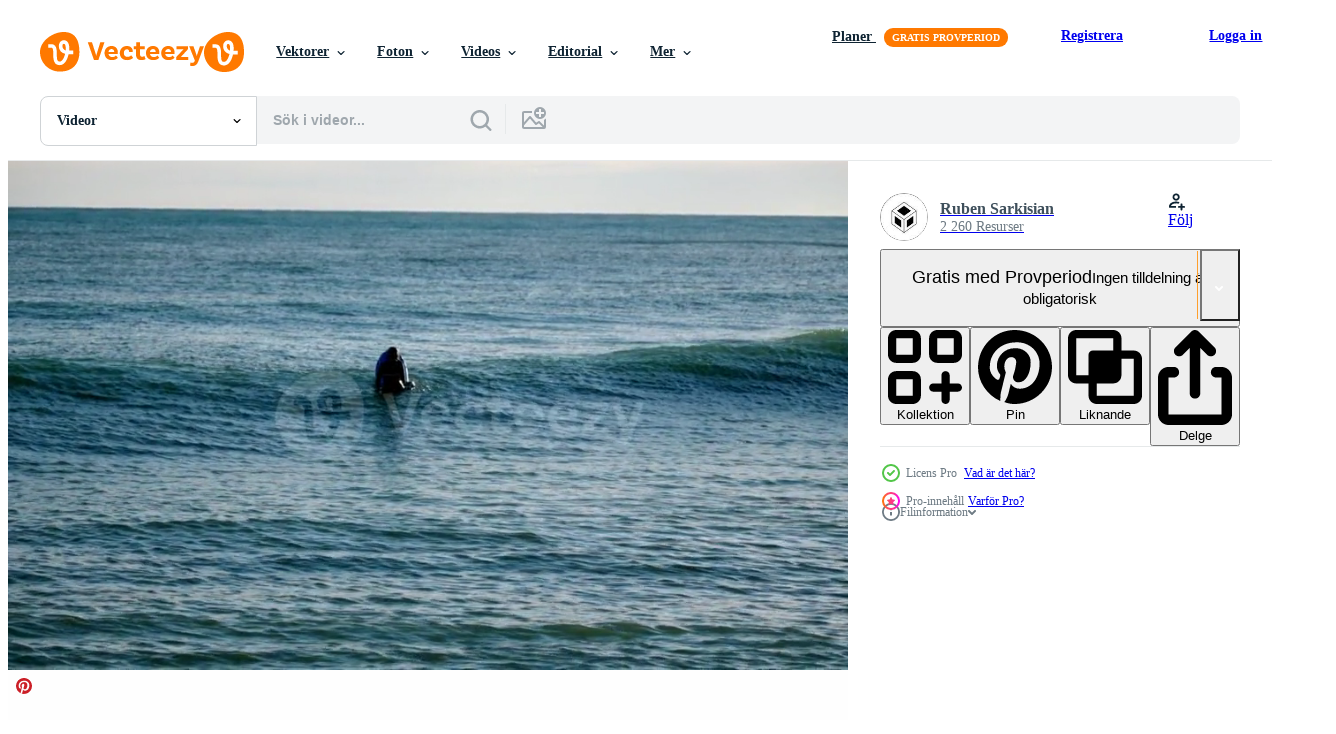

--- FILE ---
content_type: text/html; charset=utf-8
request_url: https://sv.vecteezy.com/resources/26235660/show_related_grids_async_content
body_size: 11473
content:
<turbo-frame id="show-related-resources">

  <div data-conversions-category="Relaterade Videos" class="">
    <h2 class="ez-resource-related__header">
      Relaterade Videos
    </h2>

    <ul class="ez-resource-grid ez-resource-grid--main-grid  is-hidden" id="false" data-controller="grid contributor-info video-preview" data-grid-track-truncation-value="false" data-max-rows="50" data-row-height="240" data-instant-grid="false" data-truncate-results="false" data-testid="related-resources" data-labels="free" style="--free: &#39;Fri&#39;;">

  <li class="ez-resource-grid__item ez-resource-thumb ez-resource-thumb--video ez-resource-thumb--pro" data-controller="grid-item-decorator" data-position="{{position}}" data-item-id="26237730" data-pro="true" data-grid-target="gridItem" data-video-preview-target="preview" data-video-url="https://static.vecteezy.com/system/resources/previews/026/237/730/mp4/surfing-in-spain-sitges-town-sunset-video.mp4" data-w="356" data-h="200" data-grid-item-decorator-free-label-value="Fri" data-action="mouseenter-&gt;grid-item-decorator#hoverThumb:once" data-grid-item-decorator-item-pro-param="Pro" data-grid-item-decorator-resource-id-param="26237730" data-grid-item-decorator-content-type-param="Content-video" data-grid-item-decorator-pinterest-url-param="https://sv.vecteezy.com/video/26237730-surfing-i-spanien-sitges-stad-solnedgang" data-grid-item-decorator-seo-page-description-param="surfing i spanien, sitges stad, solnedgång" data-grid-item-decorator-user-id-param="13602690" data-grid-item-decorator-user-display-name-param="Ruben Sarkisian" data-grid-item-decorator-avatar-src-param="https://static.vecteezy.com/system/user/avatar/13602690/medium_avatarCubens3d.jpg" data-grid-item-decorator-uploads-path-param="/medlemmar/cubens3d/uploads">

  <script type="application/ld+json" id="media_schema">
  {"@context":"https://schema.org","@type":"VideoObject","name":"surfing i spanien, sitges stad, solnedgång","uploadDate":"2023-07-18T10:45:17-05:00","thumbnailUrl":"https://static.vecteezy.com/system/resources/thumbnails/026/237/730/small_2x/surfing-in-spain-sitges-town-sunset-video.jpg","contentUrl":"https://static.vecteezy.com/system/resources/previews/026/237/730/mp4/surfing-in-spain-sitges-town-sunset-video.mp4","sourceOrganization":"Vecteezy","license":"https://support.vecteezy.com/sv/nya-vecteezy-licensiering-ByHivesvt","acquireLicensePage":"https://sv.vecteezy.com/video/26237730-surfing-i-spanien-sitges-stad-solnedgang","creator":{"@type":"Person","name":"Ruben Sarkisian"},"copyrightNotice":"Ruben Sarkisian","creditText":"Vecteezy"}
</script>


<a href="/video/26237730-surfing-i-spanien-sitges-stad-solnedgang" class="ez-resource-thumb__link" title="surfing i spanien, sitges stad, solnedgång" style="--height: 200; --width: 356; " data-action="click-&gt;grid#trackResourceClick mouseenter-&gt;grid#trackResourceHover" data-content-type="video" data-controller="ez-hover-intent" data-previews-srcs="[&quot;https://static.vecteezy.com/system/resources/previews/026/237/730/mp4/surfing-in-spain-sitges-town-sunset-video.mp4&quot;]" data-pro="true" data-resource-id="26237730" data-video-preview-target="videoWrap" data-grid-item-decorator-target="link">
    <img src="https://static.vecteezy.com/system/resources/thumbnails/026/237/730/small/surfing-in-spain-sitges-town-sunset-video.jpg" srcset="https://static.vecteezy.com/system/resources/thumbnails/026/237/730/small_2x/surfing-in-spain-sitges-town-sunset-video.jpg 2x, https://static.vecteezy.com/system/resources/thumbnails/026/237/730/small/surfing-in-spain-sitges-town-sunset-video.jpg 1x" class="ez-resource-thumb__img" loading="lazy" decoding="async" width="356" height="200" alt="surfing i spanien, sitges stad, solnedgång video">

</a>

  <div class="ez-resource-thumb__label-wrap"></div>
  

  <div class="ez-resource-thumb__hover-state"></div>
</li><li class="ez-resource-grid__item ez-resource-thumb ez-resource-thumb--video ez-resource-thumb--pro" data-controller="grid-item-decorator" data-position="{{position}}" data-item-id="26237728" data-pro="true" data-grid-target="gridItem" data-video-preview-target="preview" data-video-url="https://static.vecteezy.com/system/resources/previews/026/237/728/mp4/surfing-in-spain-sitges-town-sunset-video.mp4" data-w="356" data-h="200" data-grid-item-decorator-free-label-value="Fri" data-action="mouseenter-&gt;grid-item-decorator#hoverThumb:once" data-grid-item-decorator-item-pro-param="Pro" data-grid-item-decorator-resource-id-param="26237728" data-grid-item-decorator-content-type-param="Content-video" data-grid-item-decorator-pinterest-url-param="https://sv.vecteezy.com/video/26237728-surfing-i-spanien-sitges-stad-solnedgang" data-grid-item-decorator-seo-page-description-param="surfing i spanien, sitges stad, solnedgång" data-grid-item-decorator-user-id-param="13602690" data-grid-item-decorator-user-display-name-param="Ruben Sarkisian" data-grid-item-decorator-avatar-src-param="https://static.vecteezy.com/system/user/avatar/13602690/medium_avatarCubens3d.jpg" data-grid-item-decorator-uploads-path-param="/medlemmar/cubens3d/uploads">

  <script type="application/ld+json" id="media_schema">
  {"@context":"https://schema.org","@type":"VideoObject","name":"surfing i spanien, sitges stad, solnedgång","uploadDate":"2023-07-18T10:44:56-05:00","thumbnailUrl":"https://static.vecteezy.com/system/resources/thumbnails/026/237/728/small_2x/surfing-in-spain-sitges-town-sunset-video.jpg","contentUrl":"https://static.vecteezy.com/system/resources/previews/026/237/728/mp4/surfing-in-spain-sitges-town-sunset-video.mp4","sourceOrganization":"Vecteezy","license":"https://support.vecteezy.com/sv/nya-vecteezy-licensiering-ByHivesvt","acquireLicensePage":"https://sv.vecteezy.com/video/26237728-surfing-i-spanien-sitges-stad-solnedgang","creator":{"@type":"Person","name":"Ruben Sarkisian"},"copyrightNotice":"Ruben Sarkisian","creditText":"Vecteezy"}
</script>


<a href="/video/26237728-surfing-i-spanien-sitges-stad-solnedgang" class="ez-resource-thumb__link" title="surfing i spanien, sitges stad, solnedgång" style="--height: 200; --width: 356; " data-action="click-&gt;grid#trackResourceClick mouseenter-&gt;grid#trackResourceHover" data-content-type="video" data-controller="ez-hover-intent" data-previews-srcs="[&quot;https://static.vecteezy.com/system/resources/previews/026/237/728/mp4/surfing-in-spain-sitges-town-sunset-video.mp4&quot;]" data-pro="true" data-resource-id="26237728" data-video-preview-target="videoWrap" data-grid-item-decorator-target="link">
    <img src="https://static.vecteezy.com/system/resources/thumbnails/026/237/728/small/surfing-in-spain-sitges-town-sunset-video.jpg" srcset="https://static.vecteezy.com/system/resources/thumbnails/026/237/728/small_2x/surfing-in-spain-sitges-town-sunset-video.jpg 2x, https://static.vecteezy.com/system/resources/thumbnails/026/237/728/small/surfing-in-spain-sitges-town-sunset-video.jpg 1x" class="ez-resource-thumb__img" loading="lazy" decoding="async" width="356" height="200" alt="surfing i spanien, sitges stad, solnedgång video">

</a>

  <div class="ez-resource-thumb__label-wrap"></div>
  

  <div class="ez-resource-thumb__hover-state"></div>
</li><li class="ez-resource-grid__item ez-resource-thumb ez-resource-thumb--video ez-resource-thumb--pro" data-controller="grid-item-decorator" data-position="{{position}}" data-item-id="26235706" data-pro="true" data-grid-target="gridItem" data-video-preview-target="preview" data-video-url="https://static.vecteezy.com/system/resources/previews/026/235/706/mp4/surfing-in-spain-sitges-town-sunset-video.mp4" data-w="356" data-h="200" data-grid-item-decorator-free-label-value="Fri" data-action="mouseenter-&gt;grid-item-decorator#hoverThumb:once" data-grid-item-decorator-item-pro-param="Pro" data-grid-item-decorator-resource-id-param="26235706" data-grid-item-decorator-content-type-param="Content-video" data-grid-item-decorator-pinterest-url-param="https://sv.vecteezy.com/video/26235706-surfing-i-spanien-sitges-stad-solnedgang" data-grid-item-decorator-seo-page-description-param="surfing i spanien, sitges stad, solnedgång" data-grid-item-decorator-user-id-param="13602690" data-grid-item-decorator-user-display-name-param="Ruben Sarkisian" data-grid-item-decorator-avatar-src-param="https://static.vecteezy.com/system/user/avatar/13602690/medium_avatarCubens3d.jpg" data-grid-item-decorator-uploads-path-param="/medlemmar/cubens3d/uploads">

  <script type="application/ld+json" id="media_schema">
  {"@context":"https://schema.org","@type":"VideoObject","name":"surfing i spanien, sitges stad, solnedgång","uploadDate":"2023-07-18T06:27:36-05:00","thumbnailUrl":"https://static.vecteezy.com/system/resources/thumbnails/026/235/706/small_2x/surfing-in-spain-sitges-town-sunset-video.jpg","contentUrl":"https://static.vecteezy.com/system/resources/previews/026/235/706/mp4/surfing-in-spain-sitges-town-sunset-video.mp4","sourceOrganization":"Vecteezy","license":"https://support.vecteezy.com/sv/nya-vecteezy-licensiering-ByHivesvt","acquireLicensePage":"https://sv.vecteezy.com/video/26235706-surfing-i-spanien-sitges-stad-solnedgang","creator":{"@type":"Person","name":"Ruben Sarkisian"},"copyrightNotice":"Ruben Sarkisian","creditText":"Vecteezy"}
</script>


<a href="/video/26235706-surfing-i-spanien-sitges-stad-solnedgang" class="ez-resource-thumb__link" title="surfing i spanien, sitges stad, solnedgång" style="--height: 200; --width: 356; " data-action="click-&gt;grid#trackResourceClick mouseenter-&gt;grid#trackResourceHover" data-content-type="video" data-controller="ez-hover-intent" data-previews-srcs="[&quot;https://static.vecteezy.com/system/resources/previews/026/235/706/mp4/surfing-in-spain-sitges-town-sunset-video.mp4&quot;]" data-pro="true" data-resource-id="26235706" data-video-preview-target="videoWrap" data-grid-item-decorator-target="link">
    <img src="https://static.vecteezy.com/system/resources/thumbnails/026/235/706/small/surfing-in-spain-sitges-town-sunset-video.jpg" srcset="https://static.vecteezy.com/system/resources/thumbnails/026/235/706/small_2x/surfing-in-spain-sitges-town-sunset-video.jpg 2x, https://static.vecteezy.com/system/resources/thumbnails/026/235/706/small/surfing-in-spain-sitges-town-sunset-video.jpg 1x" class="ez-resource-thumb__img" loading="lazy" decoding="async" width="356" height="200" alt="surfing i spanien, sitges stad, solnedgång video">

</a>

  <div class="ez-resource-thumb__label-wrap"></div>
  

  <div class="ez-resource-thumb__hover-state"></div>
</li><li class="ez-resource-grid__item ez-resource-thumb ez-resource-thumb--video ez-resource-thumb--pro" data-controller="grid-item-decorator" data-position="{{position}}" data-item-id="26235660" data-pro="true" data-grid-target="gridItem" data-video-preview-target="preview" data-video-url="https://static.vecteezy.com/system/resources/previews/026/235/660/mp4/surfing-in-spain-sitges-town-sunset-video.mp4" data-w="356" data-h="200" data-grid-item-decorator-free-label-value="Fri" data-action="mouseenter-&gt;grid-item-decorator#hoverThumb:once" data-grid-item-decorator-item-pro-param="Pro" data-grid-item-decorator-resource-id-param="26235660" data-grid-item-decorator-content-type-param="Content-video" data-grid-item-decorator-pinterest-url-param="https://sv.vecteezy.com/video/26235660-surfing-i-spanien-sitges-stad-solnedgang" data-grid-item-decorator-seo-page-description-param="surfing i spanien, sitges stad, solnedgång" data-grid-item-decorator-user-id-param="13602690" data-grid-item-decorator-user-display-name-param="Ruben Sarkisian" data-grid-item-decorator-avatar-src-param="https://static.vecteezy.com/system/user/avatar/13602690/medium_avatarCubens3d.jpg" data-grid-item-decorator-uploads-path-param="/medlemmar/cubens3d/uploads">

  <script type="application/ld+json" id="media_schema">
  {"@context":"https://schema.org","@type":"VideoObject","name":"surfing i spanien, sitges stad, solnedgång","uploadDate":"2023-07-18T06:25:35-05:00","thumbnailUrl":"https://static.vecteezy.com/system/resources/thumbnails/026/235/660/small_2x/surfing-in-spain-sitges-town-sunset-video.jpg","contentUrl":"https://static.vecteezy.com/system/resources/previews/026/235/660/mp4/surfing-in-spain-sitges-town-sunset-video.mp4","sourceOrganization":"Vecteezy","license":"https://support.vecteezy.com/sv/nya-vecteezy-licensiering-ByHivesvt","acquireLicensePage":"https://sv.vecteezy.com/video/26235660-surfing-i-spanien-sitges-stad-solnedgang","creator":{"@type":"Person","name":"Ruben Sarkisian"},"copyrightNotice":"Ruben Sarkisian","creditText":"Vecteezy"}
</script>


<a href="/video/26235660-surfing-i-spanien-sitges-stad-solnedgang" class="ez-resource-thumb__link" title="surfing i spanien, sitges stad, solnedgång" style="--height: 200; --width: 356; " data-action="click-&gt;grid#trackResourceClick mouseenter-&gt;grid#trackResourceHover" data-content-type="video" data-controller="ez-hover-intent" data-previews-srcs="[&quot;https://static.vecteezy.com/system/resources/previews/026/235/660/mp4/surfing-in-spain-sitges-town-sunset-video.mp4&quot;]" data-pro="true" data-resource-id="26235660" data-video-preview-target="videoWrap" data-grid-item-decorator-target="link">
    <img src="https://static.vecteezy.com/system/resources/thumbnails/026/235/660/small/surfing-in-spain-sitges-town-sunset-video.jpg" srcset="https://static.vecteezy.com/system/resources/thumbnails/026/235/660/small_2x/surfing-in-spain-sitges-town-sunset-video.jpg 2x, https://static.vecteezy.com/system/resources/thumbnails/026/235/660/small/surfing-in-spain-sitges-town-sunset-video.jpg 1x" class="ez-resource-thumb__img" loading="lazy" decoding="async" width="356" height="200" alt="surfing i spanien, sitges stad, solnedgång video">

</a>

  <div class="ez-resource-thumb__label-wrap"></div>
  

  <div class="ez-resource-thumb__hover-state"></div>
</li><li class="ez-resource-grid__item ez-resource-thumb ez-resource-thumb--video ez-resource-thumb--pro" data-controller="grid-item-decorator" data-position="{{position}}" data-item-id="26235661" data-pro="true" data-grid-target="gridItem" data-video-preview-target="preview" data-video-url="https://static.vecteezy.com/system/resources/previews/026/235/661/mp4/surfing-in-spain-sitges-town-sunset-video.mp4" data-w="356" data-h="200" data-grid-item-decorator-free-label-value="Fri" data-action="mouseenter-&gt;grid-item-decorator#hoverThumb:once" data-grid-item-decorator-item-pro-param="Pro" data-grid-item-decorator-resource-id-param="26235661" data-grid-item-decorator-content-type-param="Content-video" data-grid-item-decorator-pinterest-url-param="https://sv.vecteezy.com/video/26235661-surfing-i-spanien-sitges-stad-solnedgang" data-grid-item-decorator-seo-page-description-param="surfing i spanien, sitges stad, solnedgång" data-grid-item-decorator-user-id-param="13602690" data-grid-item-decorator-user-display-name-param="Ruben Sarkisian" data-grid-item-decorator-avatar-src-param="https://static.vecteezy.com/system/user/avatar/13602690/medium_avatarCubens3d.jpg" data-grid-item-decorator-uploads-path-param="/medlemmar/cubens3d/uploads">

  <script type="application/ld+json" id="media_schema">
  {"@context":"https://schema.org","@type":"VideoObject","name":"surfing i spanien, sitges stad, solnedgång","uploadDate":"2023-07-18T06:25:38-05:00","thumbnailUrl":"https://static.vecteezy.com/system/resources/thumbnails/026/235/661/small_2x/surfing-in-spain-sitges-town-sunset-video.jpg","contentUrl":"https://static.vecteezy.com/system/resources/previews/026/235/661/mp4/surfing-in-spain-sitges-town-sunset-video.mp4","sourceOrganization":"Vecteezy","license":"https://support.vecteezy.com/sv/nya-vecteezy-licensiering-ByHivesvt","acquireLicensePage":"https://sv.vecteezy.com/video/26235661-surfing-i-spanien-sitges-stad-solnedgang","creator":{"@type":"Person","name":"Ruben Sarkisian"},"copyrightNotice":"Ruben Sarkisian","creditText":"Vecteezy"}
</script>


<a href="/video/26235661-surfing-i-spanien-sitges-stad-solnedgang" class="ez-resource-thumb__link" title="surfing i spanien, sitges stad, solnedgång" style="--height: 200; --width: 356; " data-action="click-&gt;grid#trackResourceClick mouseenter-&gt;grid#trackResourceHover" data-content-type="video" data-controller="ez-hover-intent" data-previews-srcs="[&quot;https://static.vecteezy.com/system/resources/previews/026/235/661/mp4/surfing-in-spain-sitges-town-sunset-video.mp4&quot;]" data-pro="true" data-resource-id="26235661" data-video-preview-target="videoWrap" data-grid-item-decorator-target="link">
    <img src="https://static.vecteezy.com/system/resources/thumbnails/026/235/661/small/surfing-in-spain-sitges-town-sunset-video.jpg" srcset="https://static.vecteezy.com/system/resources/thumbnails/026/235/661/small_2x/surfing-in-spain-sitges-town-sunset-video.jpg 2x, https://static.vecteezy.com/system/resources/thumbnails/026/235/661/small/surfing-in-spain-sitges-town-sunset-video.jpg 1x" class="ez-resource-thumb__img" loading="lazy" decoding="async" width="356" height="200" alt="surfing i spanien, sitges stad, solnedgång video">

</a>

  <div class="ez-resource-thumb__label-wrap"></div>
  

  <div class="ez-resource-thumb__hover-state"></div>
</li><li class="ez-resource-grid__item ez-resource-thumb ez-resource-thumb--video ez-resource-thumb--pro" data-controller="grid-item-decorator" data-position="{{position}}" data-item-id="26237541" data-pro="true" data-grid-target="gridItem" data-video-preview-target="preview" data-video-url="https://static.vecteezy.com/system/resources/previews/026/237/541/mp4/surfing-in-spain-sitges-town-sunset-video.mp4" data-w="356" data-h="200" data-grid-item-decorator-free-label-value="Fri" data-action="mouseenter-&gt;grid-item-decorator#hoverThumb:once" data-grid-item-decorator-item-pro-param="Pro" data-grid-item-decorator-resource-id-param="26237541" data-grid-item-decorator-content-type-param="Content-video" data-grid-item-decorator-pinterest-url-param="https://sv.vecteezy.com/video/26237541-surfing-i-spanien-sitges-stad-solnedgang" data-grid-item-decorator-seo-page-description-param="surfing i spanien, sitges stad, solnedgång" data-grid-item-decorator-user-id-param="13602690" data-grid-item-decorator-user-display-name-param="Ruben Sarkisian" data-grid-item-decorator-avatar-src-param="https://static.vecteezy.com/system/user/avatar/13602690/medium_avatarCubens3d.jpg" data-grid-item-decorator-uploads-path-param="/medlemmar/cubens3d/uploads">

  <script type="application/ld+json" id="media_schema">
  {"@context":"https://schema.org","@type":"VideoObject","name":"surfing i spanien, sitges stad, solnedgång","uploadDate":"2023-07-18T10:09:24-05:00","thumbnailUrl":"https://static.vecteezy.com/system/resources/thumbnails/026/237/541/small_2x/surfing-in-spain-sitges-town-sunset-video.jpg","contentUrl":"https://static.vecteezy.com/system/resources/previews/026/237/541/mp4/surfing-in-spain-sitges-town-sunset-video.mp4","sourceOrganization":"Vecteezy","license":"https://support.vecteezy.com/sv/nya-vecteezy-licensiering-ByHivesvt","acquireLicensePage":"https://sv.vecteezy.com/video/26237541-surfing-i-spanien-sitges-stad-solnedgang","creator":{"@type":"Person","name":"Ruben Sarkisian"},"copyrightNotice":"Ruben Sarkisian","creditText":"Vecteezy"}
</script>


<a href="/video/26237541-surfing-i-spanien-sitges-stad-solnedgang" class="ez-resource-thumb__link" title="surfing i spanien, sitges stad, solnedgång" style="--height: 200; --width: 356; " data-action="click-&gt;grid#trackResourceClick mouseenter-&gt;grid#trackResourceHover" data-content-type="video" data-controller="ez-hover-intent" data-previews-srcs="[&quot;https://static.vecteezy.com/system/resources/previews/026/237/541/mp4/surfing-in-spain-sitges-town-sunset-video.mp4&quot;]" data-pro="true" data-resource-id="26237541" data-video-preview-target="videoWrap" data-grid-item-decorator-target="link">
    <img src="https://static.vecteezy.com/system/resources/thumbnails/026/237/541/small/surfing-in-spain-sitges-town-sunset-video.jpg" srcset="https://static.vecteezy.com/system/resources/thumbnails/026/237/541/small_2x/surfing-in-spain-sitges-town-sunset-video.jpg 2x, https://static.vecteezy.com/system/resources/thumbnails/026/237/541/small/surfing-in-spain-sitges-town-sunset-video.jpg 1x" class="ez-resource-thumb__img" loading="lazy" decoding="async" width="356" height="200" alt="surfing i spanien, sitges stad, solnedgång video">

</a>

  <div class="ez-resource-thumb__label-wrap"></div>
  

  <div class="ez-resource-thumb__hover-state"></div>
</li><li class="ez-resource-grid__item ez-resource-thumb ez-resource-thumb--video ez-resource-thumb--pro" data-controller="grid-item-decorator" data-position="{{position}}" data-item-id="26236480" data-pro="true" data-grid-target="gridItem" data-video-preview-target="preview" data-video-url="https://static.vecteezy.com/system/resources/previews/026/236/480/mp4/surfing-in-spain-sitges-town-sunset-video.mp4" data-w="356" data-h="200" data-grid-item-decorator-free-label-value="Fri" data-action="mouseenter-&gt;grid-item-decorator#hoverThumb:once" data-grid-item-decorator-item-pro-param="Pro" data-grid-item-decorator-resource-id-param="26236480" data-grid-item-decorator-content-type-param="Content-video" data-grid-item-decorator-pinterest-url-param="https://sv.vecteezy.com/video/26236480-surfing-i-spanien-sitges-stad-solnedgang" data-grid-item-decorator-seo-page-description-param="surfing i spanien, sitges stad, solnedgång" data-grid-item-decorator-user-id-param="13602690" data-grid-item-decorator-user-display-name-param="Ruben Sarkisian" data-grid-item-decorator-avatar-src-param="https://static.vecteezy.com/system/user/avatar/13602690/medium_avatarCubens3d.jpg" data-grid-item-decorator-uploads-path-param="/medlemmar/cubens3d/uploads">

  <script type="application/ld+json" id="media_schema">
  {"@context":"https://schema.org","@type":"VideoObject","name":"surfing i spanien, sitges stad, solnedgång","uploadDate":"2023-07-18T07:57:02-05:00","thumbnailUrl":"https://static.vecteezy.com/system/resources/thumbnails/026/236/480/small_2x/surfing-in-spain-sitges-town-sunset-video.jpg","contentUrl":"https://static.vecteezy.com/system/resources/previews/026/236/480/mp4/surfing-in-spain-sitges-town-sunset-video.mp4","sourceOrganization":"Vecteezy","license":"https://support.vecteezy.com/sv/nya-vecteezy-licensiering-ByHivesvt","acquireLicensePage":"https://sv.vecteezy.com/video/26236480-surfing-i-spanien-sitges-stad-solnedgang","creator":{"@type":"Person","name":"Ruben Sarkisian"},"copyrightNotice":"Ruben Sarkisian","creditText":"Vecteezy"}
</script>


<a href="/video/26236480-surfing-i-spanien-sitges-stad-solnedgang" class="ez-resource-thumb__link" title="surfing i spanien, sitges stad, solnedgång" style="--height: 200; --width: 356; " data-action="click-&gt;grid#trackResourceClick mouseenter-&gt;grid#trackResourceHover" data-content-type="video" data-controller="ez-hover-intent" data-previews-srcs="[&quot;https://static.vecteezy.com/system/resources/previews/026/236/480/mp4/surfing-in-spain-sitges-town-sunset-video.mp4&quot;]" data-pro="true" data-resource-id="26236480" data-video-preview-target="videoWrap" data-grid-item-decorator-target="link">
    <img src="https://static.vecteezy.com/system/resources/thumbnails/026/236/480/small/surfing-in-spain-sitges-town-sunset-video.jpg" srcset="https://static.vecteezy.com/system/resources/thumbnails/026/236/480/small_2x/surfing-in-spain-sitges-town-sunset-video.jpg 2x, https://static.vecteezy.com/system/resources/thumbnails/026/236/480/small/surfing-in-spain-sitges-town-sunset-video.jpg 1x" class="ez-resource-thumb__img" loading="lazy" decoding="async" width="356" height="200" alt="surfing i spanien, sitges stad, solnedgång video">

</a>

  <div class="ez-resource-thumb__label-wrap"></div>
  

  <div class="ez-resource-thumb__hover-state"></div>
</li><li class="ez-resource-grid__item ez-resource-thumb ez-resource-thumb--video ez-resource-thumb--pro" data-controller="grid-item-decorator" data-position="{{position}}" data-item-id="26235662" data-pro="true" data-grid-target="gridItem" data-video-preview-target="preview" data-video-url="https://static.vecteezy.com/system/resources/previews/026/235/662/mp4/surfing-in-spain-sitges-town-sunset-video.mp4" data-w="356" data-h="200" data-grid-item-decorator-free-label-value="Fri" data-action="mouseenter-&gt;grid-item-decorator#hoverThumb:once" data-grid-item-decorator-item-pro-param="Pro" data-grid-item-decorator-resource-id-param="26235662" data-grid-item-decorator-content-type-param="Content-video" data-grid-item-decorator-pinterest-url-param="https://sv.vecteezy.com/video/26235662-surfing-i-spanien-sitges-stad-solnedgang" data-grid-item-decorator-seo-page-description-param="surfing i spanien, sitges stad, solnedgång" data-grid-item-decorator-user-id-param="13602690" data-grid-item-decorator-user-display-name-param="Ruben Sarkisian" data-grid-item-decorator-avatar-src-param="https://static.vecteezy.com/system/user/avatar/13602690/medium_avatarCubens3d.jpg" data-grid-item-decorator-uploads-path-param="/medlemmar/cubens3d/uploads">

  <script type="application/ld+json" id="media_schema">
  {"@context":"https://schema.org","@type":"VideoObject","name":"surfing i spanien, sitges stad, solnedgång","uploadDate":"2023-07-18T06:25:39-05:00","thumbnailUrl":"https://static.vecteezy.com/system/resources/thumbnails/026/235/662/small_2x/surfing-in-spain-sitges-town-sunset-video.jpg","contentUrl":"https://static.vecteezy.com/system/resources/previews/026/235/662/mp4/surfing-in-spain-sitges-town-sunset-video.mp4","sourceOrganization":"Vecteezy","license":"https://support.vecteezy.com/sv/nya-vecteezy-licensiering-ByHivesvt","acquireLicensePage":"https://sv.vecteezy.com/video/26235662-surfing-i-spanien-sitges-stad-solnedgang","creator":{"@type":"Person","name":"Ruben Sarkisian"},"copyrightNotice":"Ruben Sarkisian","creditText":"Vecteezy"}
</script>


<a href="/video/26235662-surfing-i-spanien-sitges-stad-solnedgang" class="ez-resource-thumb__link" title="surfing i spanien, sitges stad, solnedgång" style="--height: 200; --width: 356; " data-action="click-&gt;grid#trackResourceClick mouseenter-&gt;grid#trackResourceHover" data-content-type="video" data-controller="ez-hover-intent" data-previews-srcs="[&quot;https://static.vecteezy.com/system/resources/previews/026/235/662/mp4/surfing-in-spain-sitges-town-sunset-video.mp4&quot;]" data-pro="true" data-resource-id="26235662" data-video-preview-target="videoWrap" data-grid-item-decorator-target="link">
    <img src="https://static.vecteezy.com/system/resources/thumbnails/026/235/662/small/surfing-in-spain-sitges-town-sunset-video.jpg" srcset="https://static.vecteezy.com/system/resources/thumbnails/026/235/662/small_2x/surfing-in-spain-sitges-town-sunset-video.jpg 2x, https://static.vecteezy.com/system/resources/thumbnails/026/235/662/small/surfing-in-spain-sitges-town-sunset-video.jpg 1x" class="ez-resource-thumb__img" loading="lazy" decoding="async" width="356" height="200" alt="surfing i spanien, sitges stad, solnedgång video">

</a>

  <div class="ez-resource-thumb__label-wrap"></div>
  

  <div class="ez-resource-thumb__hover-state"></div>
</li><li class="ez-resource-grid__item ez-resource-thumb ez-resource-thumb--video ez-resource-thumb--pro" data-controller="grid-item-decorator" data-position="{{position}}" data-item-id="26237572" data-pro="true" data-grid-target="gridItem" data-video-preview-target="preview" data-video-url="https://static.vecteezy.com/system/resources/previews/026/237/572/mp4/surfing-in-spain-sitges-town-sunset-video.mp4" data-w="356" data-h="200" data-grid-item-decorator-free-label-value="Fri" data-action="mouseenter-&gt;grid-item-decorator#hoverThumb:once" data-grid-item-decorator-item-pro-param="Pro" data-grid-item-decorator-resource-id-param="26237572" data-grid-item-decorator-content-type-param="Content-video" data-grid-item-decorator-pinterest-url-param="https://sv.vecteezy.com/video/26237572-surfing-i-spanien-sitges-stad-solnedgang" data-grid-item-decorator-seo-page-description-param="surfing i spanien, sitges stad, solnedgång" data-grid-item-decorator-user-id-param="13602690" data-grid-item-decorator-user-display-name-param="Ruben Sarkisian" data-grid-item-decorator-avatar-src-param="https://static.vecteezy.com/system/user/avatar/13602690/medium_avatarCubens3d.jpg" data-grid-item-decorator-uploads-path-param="/medlemmar/cubens3d/uploads">

  <script type="application/ld+json" id="media_schema">
  {"@context":"https://schema.org","@type":"VideoObject","name":"surfing i spanien, sitges stad, solnedgång","uploadDate":"2023-07-18T10:22:53-05:00","thumbnailUrl":"https://static.vecteezy.com/system/resources/thumbnails/026/237/572/small_2x/surfing-in-spain-sitges-town-sunset-video.jpg","contentUrl":"https://static.vecteezy.com/system/resources/previews/026/237/572/mp4/surfing-in-spain-sitges-town-sunset-video.mp4","sourceOrganization":"Vecteezy","license":"https://support.vecteezy.com/sv/nya-vecteezy-licensiering-ByHivesvt","acquireLicensePage":"https://sv.vecteezy.com/video/26237572-surfing-i-spanien-sitges-stad-solnedgang","creator":{"@type":"Person","name":"Ruben Sarkisian"},"copyrightNotice":"Ruben Sarkisian","creditText":"Vecteezy"}
</script>


<a href="/video/26237572-surfing-i-spanien-sitges-stad-solnedgang" class="ez-resource-thumb__link" title="surfing i spanien, sitges stad, solnedgång" style="--height: 200; --width: 356; " data-action="click-&gt;grid#trackResourceClick mouseenter-&gt;grid#trackResourceHover" data-content-type="video" data-controller="ez-hover-intent" data-previews-srcs="[&quot;https://static.vecteezy.com/system/resources/previews/026/237/572/mp4/surfing-in-spain-sitges-town-sunset-video.mp4&quot;]" data-pro="true" data-resource-id="26237572" data-video-preview-target="videoWrap" data-grid-item-decorator-target="link">
    <img src="https://static.vecteezy.com/system/resources/thumbnails/026/237/572/small/surfing-in-spain-sitges-town-sunset-video.jpg" srcset="https://static.vecteezy.com/system/resources/thumbnails/026/237/572/small_2x/surfing-in-spain-sitges-town-sunset-video.jpg 2x, https://static.vecteezy.com/system/resources/thumbnails/026/237/572/small/surfing-in-spain-sitges-town-sunset-video.jpg 1x" class="ez-resource-thumb__img" loading="lazy" decoding="async" width="356" height="200" alt="surfing i spanien, sitges stad, solnedgång video">

</a>

  <div class="ez-resource-thumb__label-wrap"></div>
  

  <div class="ez-resource-thumb__hover-state"></div>
</li><li class="ez-resource-grid__item ez-resource-thumb ez-resource-thumb--video ez-resource-thumb--pro" data-controller="grid-item-decorator" data-position="{{position}}" data-item-id="26237547" data-pro="true" data-grid-target="gridItem" data-video-preview-target="preview" data-video-url="https://static.vecteezy.com/system/resources/previews/026/237/547/mp4/surfing-in-spain-sitges-town-sunset-video.mp4" data-w="356" data-h="200" data-grid-item-decorator-free-label-value="Fri" data-action="mouseenter-&gt;grid-item-decorator#hoverThumb:once" data-grid-item-decorator-item-pro-param="Pro" data-grid-item-decorator-resource-id-param="26237547" data-grid-item-decorator-content-type-param="Content-video" data-grid-item-decorator-pinterest-url-param="https://sv.vecteezy.com/video/26237547-surfing-i-spanien-sitges-stad-solnedgang" data-grid-item-decorator-seo-page-description-param="surfing i spanien, sitges stad, solnedgång" data-grid-item-decorator-user-id-param="13602690" data-grid-item-decorator-user-display-name-param="Ruben Sarkisian" data-grid-item-decorator-avatar-src-param="https://static.vecteezy.com/system/user/avatar/13602690/medium_avatarCubens3d.jpg" data-grid-item-decorator-uploads-path-param="/medlemmar/cubens3d/uploads">

  <script type="application/ld+json" id="media_schema">
  {"@context":"https://schema.org","@type":"VideoObject","name":"surfing i spanien, sitges stad, solnedgång","uploadDate":"2023-07-18T10:22:01-05:00","thumbnailUrl":"https://static.vecteezy.com/system/resources/thumbnails/026/237/547/small_2x/surfing-in-spain-sitges-town-sunset-video.jpg","contentUrl":"https://static.vecteezy.com/system/resources/previews/026/237/547/mp4/surfing-in-spain-sitges-town-sunset-video.mp4","sourceOrganization":"Vecteezy","license":"https://support.vecteezy.com/sv/nya-vecteezy-licensiering-ByHivesvt","acquireLicensePage":"https://sv.vecteezy.com/video/26237547-surfing-i-spanien-sitges-stad-solnedgang","creator":{"@type":"Person","name":"Ruben Sarkisian"},"copyrightNotice":"Ruben Sarkisian","creditText":"Vecteezy"}
</script>


<a href="/video/26237547-surfing-i-spanien-sitges-stad-solnedgang" class="ez-resource-thumb__link" title="surfing i spanien, sitges stad, solnedgång" style="--height: 200; --width: 356; " data-action="click-&gt;grid#trackResourceClick mouseenter-&gt;grid#trackResourceHover" data-content-type="video" data-controller="ez-hover-intent" data-previews-srcs="[&quot;https://static.vecteezy.com/system/resources/previews/026/237/547/mp4/surfing-in-spain-sitges-town-sunset-video.mp4&quot;]" data-pro="true" data-resource-id="26237547" data-video-preview-target="videoWrap" data-grid-item-decorator-target="link">
    <img src="https://static.vecteezy.com/system/resources/thumbnails/026/237/547/small/surfing-in-spain-sitges-town-sunset-video.jpg" srcset="https://static.vecteezy.com/system/resources/thumbnails/026/237/547/small_2x/surfing-in-spain-sitges-town-sunset-video.jpg 2x, https://static.vecteezy.com/system/resources/thumbnails/026/237/547/small/surfing-in-spain-sitges-town-sunset-video.jpg 1x" class="ez-resource-thumb__img" loading="lazy" decoding="async" width="356" height="200" alt="surfing i spanien, sitges stad, solnedgång video">

</a>

  <div class="ez-resource-thumb__label-wrap"></div>
  

  <div class="ez-resource-thumb__hover-state"></div>
</li><li class="ez-resource-grid__item ez-resource-thumb ez-resource-thumb--video ez-resource-thumb--pro" data-controller="grid-item-decorator" data-position="{{position}}" data-item-id="26236474" data-pro="true" data-grid-target="gridItem" data-video-preview-target="preview" data-video-url="https://static.vecteezy.com/system/resources/previews/026/236/474/mp4/surfing-in-spain-sitges-town-sunset-video.mp4" data-w="356" data-h="200" data-grid-item-decorator-free-label-value="Fri" data-action="mouseenter-&gt;grid-item-decorator#hoverThumb:once" data-grid-item-decorator-item-pro-param="Pro" data-grid-item-decorator-resource-id-param="26236474" data-grid-item-decorator-content-type-param="Content-video" data-grid-item-decorator-pinterest-url-param="https://sv.vecteezy.com/video/26236474-surfing-i-spanien-sitges-stad-solnedgang" data-grid-item-decorator-seo-page-description-param="surfing i spanien, sitges stad, solnedgång" data-grid-item-decorator-user-id-param="13602690" data-grid-item-decorator-user-display-name-param="Ruben Sarkisian" data-grid-item-decorator-avatar-src-param="https://static.vecteezy.com/system/user/avatar/13602690/medium_avatarCubens3d.jpg" data-grid-item-decorator-uploads-path-param="/medlemmar/cubens3d/uploads">

  <script type="application/ld+json" id="media_schema">
  {"@context":"https://schema.org","@type":"VideoObject","name":"surfing i spanien, sitges stad, solnedgång","uploadDate":"2023-07-18T07:56:08-05:00","thumbnailUrl":"https://static.vecteezy.com/system/resources/thumbnails/026/236/474/small_2x/surfing-in-spain-sitges-town-sunset-video.jpg","contentUrl":"https://static.vecteezy.com/system/resources/previews/026/236/474/mp4/surfing-in-spain-sitges-town-sunset-video.mp4","sourceOrganization":"Vecteezy","license":"https://support.vecteezy.com/sv/nya-vecteezy-licensiering-ByHivesvt","acquireLicensePage":"https://sv.vecteezy.com/video/26236474-surfing-i-spanien-sitges-stad-solnedgang","creator":{"@type":"Person","name":"Ruben Sarkisian"},"copyrightNotice":"Ruben Sarkisian","creditText":"Vecteezy"}
</script>


<a href="/video/26236474-surfing-i-spanien-sitges-stad-solnedgang" class="ez-resource-thumb__link" title="surfing i spanien, sitges stad, solnedgång" style="--height: 200; --width: 356; " data-action="click-&gt;grid#trackResourceClick mouseenter-&gt;grid#trackResourceHover" data-content-type="video" data-controller="ez-hover-intent" data-previews-srcs="[&quot;https://static.vecteezy.com/system/resources/previews/026/236/474/mp4/surfing-in-spain-sitges-town-sunset-video.mp4&quot;]" data-pro="true" data-resource-id="26236474" data-video-preview-target="videoWrap" data-grid-item-decorator-target="link">
    <img src="https://static.vecteezy.com/system/resources/thumbnails/026/236/474/small/surfing-in-spain-sitges-town-sunset-video.jpg" srcset="https://static.vecteezy.com/system/resources/thumbnails/026/236/474/small_2x/surfing-in-spain-sitges-town-sunset-video.jpg 2x, https://static.vecteezy.com/system/resources/thumbnails/026/236/474/small/surfing-in-spain-sitges-town-sunset-video.jpg 1x" class="ez-resource-thumb__img" loading="lazy" decoding="async" width="356" height="200" alt="surfing i spanien, sitges stad, solnedgång video">

</a>

  <div class="ez-resource-thumb__label-wrap"></div>
  

  <div class="ez-resource-thumb__hover-state"></div>
</li><li class="ez-resource-grid__item ez-resource-thumb ez-resource-thumb--video ez-resource-thumb--pro" data-controller="grid-item-decorator" data-position="{{position}}" data-item-id="26236478" data-pro="true" data-grid-target="gridItem" data-video-preview-target="preview" data-video-url="https://static.vecteezy.com/system/resources/previews/026/236/478/mp4/surfing-in-spain-sitges-town-sunset-video.mp4" data-w="356" data-h="200" data-grid-item-decorator-free-label-value="Fri" data-action="mouseenter-&gt;grid-item-decorator#hoverThumb:once" data-grid-item-decorator-item-pro-param="Pro" data-grid-item-decorator-resource-id-param="26236478" data-grid-item-decorator-content-type-param="Content-video" data-grid-item-decorator-pinterest-url-param="https://sv.vecteezy.com/video/26236478-surfing-i-spanien-sitges-stad-solnedgang" data-grid-item-decorator-seo-page-description-param="surfing i spanien, sitges stad, solnedgång" data-grid-item-decorator-user-id-param="13602690" data-grid-item-decorator-user-display-name-param="Ruben Sarkisian" data-grid-item-decorator-avatar-src-param="https://static.vecteezy.com/system/user/avatar/13602690/medium_avatarCubens3d.jpg" data-grid-item-decorator-uploads-path-param="/medlemmar/cubens3d/uploads">

  <script type="application/ld+json" id="media_schema">
  {"@context":"https://schema.org","@type":"VideoObject","name":"surfing i spanien, sitges stad, solnedgång","uploadDate":"2023-07-18T07:56:40-05:00","thumbnailUrl":"https://static.vecteezy.com/system/resources/thumbnails/026/236/478/small_2x/surfing-in-spain-sitges-town-sunset-video.jpg","contentUrl":"https://static.vecteezy.com/system/resources/previews/026/236/478/mp4/surfing-in-spain-sitges-town-sunset-video.mp4","sourceOrganization":"Vecteezy","license":"https://support.vecteezy.com/sv/nya-vecteezy-licensiering-ByHivesvt","acquireLicensePage":"https://sv.vecteezy.com/video/26236478-surfing-i-spanien-sitges-stad-solnedgang","creator":{"@type":"Person","name":"Ruben Sarkisian"},"copyrightNotice":"Ruben Sarkisian","creditText":"Vecteezy"}
</script>


<a href="/video/26236478-surfing-i-spanien-sitges-stad-solnedgang" class="ez-resource-thumb__link" title="surfing i spanien, sitges stad, solnedgång" style="--height: 200; --width: 356; " data-action="click-&gt;grid#trackResourceClick mouseenter-&gt;grid#trackResourceHover" data-content-type="video" data-controller="ez-hover-intent" data-previews-srcs="[&quot;https://static.vecteezy.com/system/resources/previews/026/236/478/mp4/surfing-in-spain-sitges-town-sunset-video.mp4&quot;]" data-pro="true" data-resource-id="26236478" data-video-preview-target="videoWrap" data-grid-item-decorator-target="link">
    <img src="https://static.vecteezy.com/system/resources/thumbnails/026/236/478/small/surfing-in-spain-sitges-town-sunset-video.jpg" srcset="https://static.vecteezy.com/system/resources/thumbnails/026/236/478/small_2x/surfing-in-spain-sitges-town-sunset-video.jpg 2x, https://static.vecteezy.com/system/resources/thumbnails/026/236/478/small/surfing-in-spain-sitges-town-sunset-video.jpg 1x" class="ez-resource-thumb__img" loading="lazy" decoding="async" width="356" height="200" alt="surfing i spanien, sitges stad, solnedgång video">

</a>

  <div class="ez-resource-thumb__label-wrap"></div>
  

  <div class="ez-resource-thumb__hover-state"></div>
</li><li class="ez-resource-grid__item ez-resource-thumb ez-resource-thumb--video ez-resource-thumb--pro" data-controller="grid-item-decorator" data-position="{{position}}" data-item-id="44262755" data-pro="true" data-grid-target="gridItem" data-video-preview-target="preview" data-video-url="https://static.vecteezy.com/system/resources/previews/044/262/755/mp4/surfer-ride-on-ocean-wave-first-person-view-of-surfing-in-ocean-video.mp4" data-w="356" data-h="200" data-grid-item-decorator-free-label-value="Fri" data-action="mouseenter-&gt;grid-item-decorator#hoverThumb:once" data-grid-item-decorator-item-pro-param="Pro" data-grid-item-decorator-resource-id-param="44262755" data-grid-item-decorator-content-type-param="Content-video" data-grid-item-decorator-pinterest-url-param="https://sv.vecteezy.com/video/44262755-surfare-rida-pa-hav-vinka-forsta-person-se-av-surfing-i-hav" data-grid-item-decorator-seo-page-description-param="surfare rida på hav Vinka. första person se av surfing i hav" data-grid-item-decorator-user-id-param="16949624" data-grid-item-decorator-user-display-name-param="Artem Firsov" data-grid-item-decorator-avatar-src-param="https://static.vecteezy.com/system/user/avatar/16949624/medium_20231227_115708.jpg" data-grid-item-decorator-uploads-path-param="/medlemmar/softphotofineart962865/uploads">

  <script type="application/ld+json" id="media_schema">
  {"@context":"https://schema.org","@type":"VideoObject","name":"surfare rida på hav Vinka. första person se av surfing i hav","uploadDate":"2024-05-05T08:21:59-05:00","thumbnailUrl":"https://static.vecteezy.com/system/resources/thumbnails/044/262/755/small_2x/surfer-ride-on-ocean-wave-first-person-view-of-surfing-in-ocean-video.jpg","contentUrl":"https://static.vecteezy.com/system/resources/previews/044/262/755/mp4/surfer-ride-on-ocean-wave-first-person-view-of-surfing-in-ocean-video.mp4","sourceOrganization":"Vecteezy","license":"https://support.vecteezy.com/sv/nya-vecteezy-licensiering-ByHivesvt","acquireLicensePage":"https://sv.vecteezy.com/video/44262755-surfare-rida-pa-hav-vinka-forsta-person-se-av-surfing-i-hav","creator":{"@type":"Person","name":"Artem Firsov"},"copyrightNotice":"Artem Firsov","creditText":"Vecteezy"}
</script>


<a href="/video/44262755-surfare-rida-pa-hav-vinka-forsta-person-se-av-surfing-i-hav" class="ez-resource-thumb__link" title="surfare rida på hav Vinka. första person se av surfing i hav" style="--height: 200; --width: 356; " data-action="click-&gt;grid#trackResourceClick mouseenter-&gt;grid#trackResourceHover" data-content-type="video" data-controller="ez-hover-intent" data-previews-srcs="[&quot;https://static.vecteezy.com/system/resources/previews/044/262/755/mp4/surfer-ride-on-ocean-wave-first-person-view-of-surfing-in-ocean-video.mp4&quot;]" data-pro="true" data-resource-id="44262755" data-video-preview-target="videoWrap" data-grid-item-decorator-target="link">
    <img src="https://static.vecteezy.com/system/resources/thumbnails/044/262/755/small/surfer-ride-on-ocean-wave-first-person-view-of-surfing-in-ocean-video.jpg" srcset="https://static.vecteezy.com/system/resources/thumbnails/044/262/755/small_2x/surfer-ride-on-ocean-wave-first-person-view-of-surfing-in-ocean-video.jpg 2x, https://static.vecteezy.com/system/resources/thumbnails/044/262/755/small/surfer-ride-on-ocean-wave-first-person-view-of-surfing-in-ocean-video.jpg 1x" class="ez-resource-thumb__img" loading="lazy" decoding="async" width="356" height="200" alt="surfare rida på hav Vinka. första person se av surfing i hav video">

</a>

  <div class="ez-resource-thumb__label-wrap"></div>
  

  <div class="ez-resource-thumb__hover-state"></div>
</li><li class="ez-resource-grid__item ez-resource-thumb ez-resource-thumb--video ez-resource-thumb--pro" data-controller="grid-item-decorator" data-position="{{position}}" data-item-id="44262777" data-pro="true" data-grid-target="gridItem" data-video-preview-target="preview" data-video-url="https://static.vecteezy.com/system/resources/previews/044/262/777/mp4/surfer-riding-on-surfboard-on-ocean-wave-first-person-view-of-surfing-in-ocean-video.mp4" data-w="356" data-h="200" data-grid-item-decorator-free-label-value="Fri" data-action="mouseenter-&gt;grid-item-decorator#hoverThumb:once" data-grid-item-decorator-item-pro-param="Pro" data-grid-item-decorator-resource-id-param="44262777" data-grid-item-decorator-content-type-param="Content-video" data-grid-item-decorator-pinterest-url-param="https://sv.vecteezy.com/video/44262777-surfare-ridning-pa-surfingbrada-pa-hav-vinka-forsta-person-se-av-surfing-i-hav" data-grid-item-decorator-seo-page-description-param="surfare ridning på surfingbräda på hav Vinka. första person se av surfing i hav" data-grid-item-decorator-user-id-param="16949624" data-grid-item-decorator-user-display-name-param="Artem Firsov" data-grid-item-decorator-avatar-src-param="https://static.vecteezy.com/system/user/avatar/16949624/medium_20231227_115708.jpg" data-grid-item-decorator-uploads-path-param="/medlemmar/softphotofineart962865/uploads">

  <script type="application/ld+json" id="media_schema">
  {"@context":"https://schema.org","@type":"VideoObject","name":"surfare ridning på surfingbräda på hav Vinka. första person se av surfing i hav","uploadDate":"2024-05-05T08:24:28-05:00","thumbnailUrl":"https://static.vecteezy.com/system/resources/thumbnails/044/262/777/small_2x/surfer-riding-on-surfboard-on-ocean-wave-first-person-view-of-surfing-in-ocean-video.jpg","contentUrl":"https://static.vecteezy.com/system/resources/previews/044/262/777/mp4/surfer-riding-on-surfboard-on-ocean-wave-first-person-view-of-surfing-in-ocean-video.mp4","sourceOrganization":"Vecteezy","license":"https://support.vecteezy.com/sv/nya-vecteezy-licensiering-ByHivesvt","acquireLicensePage":"https://sv.vecteezy.com/video/44262777-surfare-ridning-pa-surfingbrada-pa-hav-vinka-forsta-person-se-av-surfing-i-hav","creator":{"@type":"Person","name":"Artem Firsov"},"copyrightNotice":"Artem Firsov","creditText":"Vecteezy"}
</script>


<a href="/video/44262777-surfare-ridning-pa-surfingbrada-pa-hav-vinka-forsta-person-se-av-surfing-i-hav" class="ez-resource-thumb__link" title="surfare ridning på surfingbräda på hav Vinka. första person se av surfing i hav" style="--height: 200; --width: 356; " data-action="click-&gt;grid#trackResourceClick mouseenter-&gt;grid#trackResourceHover" data-content-type="video" data-controller="ez-hover-intent" data-previews-srcs="[&quot;https://static.vecteezy.com/system/resources/previews/044/262/777/mp4/surfer-riding-on-surfboard-on-ocean-wave-first-person-view-of-surfing-in-ocean-video.mp4&quot;]" data-pro="true" data-resource-id="44262777" data-video-preview-target="videoWrap" data-grid-item-decorator-target="link">
    <img src="https://static.vecteezy.com/system/resources/thumbnails/044/262/777/small/surfer-riding-on-surfboard-on-ocean-wave-first-person-view-of-surfing-in-ocean-video.jpg" srcset="https://static.vecteezy.com/system/resources/thumbnails/044/262/777/small_2x/surfer-riding-on-surfboard-on-ocean-wave-first-person-view-of-surfing-in-ocean-video.jpg 2x, https://static.vecteezy.com/system/resources/thumbnails/044/262/777/small/surfer-riding-on-surfboard-on-ocean-wave-first-person-view-of-surfing-in-ocean-video.jpg 1x" class="ez-resource-thumb__img" loading="lazy" decoding="async" width="356" height="200" alt="surfare ridning på surfingbräda på hav Vinka. första person se av surfing i hav video">

</a>

  <div class="ez-resource-thumb__label-wrap"></div>
  

  <div class="ez-resource-thumb__hover-state"></div>
</li><li class="ez-resource-grid__item ez-resource-thumb ez-resource-thumb--video ez-resource-thumb--pro" data-controller="grid-item-decorator" data-position="{{position}}" data-item-id="44262745" data-pro="true" data-grid-target="gridItem" data-video-preview-target="preview" data-video-url="https://static.vecteezy.com/system/resources/previews/044/262/745/mp4/surfer-on-surfboard-riding-on-a-ocean-wave-first-person-view-of-surfing-in-ocean-video.mp4" data-w="356" data-h="200" data-grid-item-decorator-free-label-value="Fri" data-action="mouseenter-&gt;grid-item-decorator#hoverThumb:once" data-grid-item-decorator-item-pro-param="Pro" data-grid-item-decorator-resource-id-param="44262745" data-grid-item-decorator-content-type-param="Content-video" data-grid-item-decorator-pinterest-url-param="https://sv.vecteezy.com/video/44262745-surfare-pa-surfingbrada-ridning-pa-en-hav-vinka-forsta-person-se-av-surfing-i-hav" data-grid-item-decorator-seo-page-description-param="surfare på surfingbräda ridning på en hav Vinka. första person se av surfing i hav" data-grid-item-decorator-user-id-param="16949624" data-grid-item-decorator-user-display-name-param="Artem Firsov" data-grid-item-decorator-avatar-src-param="https://static.vecteezy.com/system/user/avatar/16949624/medium_20231227_115708.jpg" data-grid-item-decorator-uploads-path-param="/medlemmar/softphotofineart962865/uploads">

  <script type="application/ld+json" id="media_schema">
  {"@context":"https://schema.org","@type":"VideoObject","name":"surfare på surfingbräda ridning på en hav Vinka. första person se av surfing i hav","uploadDate":"2024-05-05T08:17:41-05:00","thumbnailUrl":"https://static.vecteezy.com/system/resources/thumbnails/044/262/745/small_2x/surfer-on-surfboard-riding-on-a-ocean-wave-first-person-view-of-surfing-in-ocean-video.jpg","contentUrl":"https://static.vecteezy.com/system/resources/previews/044/262/745/mp4/surfer-on-surfboard-riding-on-a-ocean-wave-first-person-view-of-surfing-in-ocean-video.mp4","sourceOrganization":"Vecteezy","license":"https://support.vecteezy.com/sv/nya-vecteezy-licensiering-ByHivesvt","acquireLicensePage":"https://sv.vecteezy.com/video/44262745-surfare-pa-surfingbrada-ridning-pa-en-hav-vinka-forsta-person-se-av-surfing-i-hav","creator":{"@type":"Person","name":"Artem Firsov"},"copyrightNotice":"Artem Firsov","creditText":"Vecteezy"}
</script>


<a href="/video/44262745-surfare-pa-surfingbrada-ridning-pa-en-hav-vinka-forsta-person-se-av-surfing-i-hav" class="ez-resource-thumb__link" title="surfare på surfingbräda ridning på en hav Vinka. första person se av surfing i hav" style="--height: 200; --width: 356; " data-action="click-&gt;grid#trackResourceClick mouseenter-&gt;grid#trackResourceHover" data-content-type="video" data-controller="ez-hover-intent" data-previews-srcs="[&quot;https://static.vecteezy.com/system/resources/previews/044/262/745/mp4/surfer-on-surfboard-riding-on-a-ocean-wave-first-person-view-of-surfing-in-ocean-video.mp4&quot;]" data-pro="true" data-resource-id="44262745" data-video-preview-target="videoWrap" data-grid-item-decorator-target="link">
    <img src="https://static.vecteezy.com/system/resources/thumbnails/044/262/745/small/surfer-on-surfboard-riding-on-a-ocean-wave-first-person-view-of-surfing-in-ocean-video.jpg" srcset="https://static.vecteezy.com/system/resources/thumbnails/044/262/745/small_2x/surfer-on-surfboard-riding-on-a-ocean-wave-first-person-view-of-surfing-in-ocean-video.jpg 2x, https://static.vecteezy.com/system/resources/thumbnails/044/262/745/small/surfer-on-surfboard-riding-on-a-ocean-wave-first-person-view-of-surfing-in-ocean-video.jpg 1x" class="ez-resource-thumb__img" loading="lazy" decoding="async" width="356" height="200" alt="surfare på surfingbräda ridning på en hav Vinka. första person se av surfing i hav video">

</a>

  <div class="ez-resource-thumb__label-wrap"></div>
  

  <div class="ez-resource-thumb__hover-state"></div>
</li><li class="ez-resource-grid__item ez-resource-thumb ez-resource-thumb--video ez-resource-thumb--pro" data-controller="grid-item-decorator" data-position="{{position}}" data-item-id="42652810" data-pro="true" data-grid-target="gridItem" data-video-preview-target="preview" data-video-url="https://static.vecteezy.com/system/resources/previews/042/652/810/mp4/surfer-on-surfboard-riding-on-a-ocean-wave-first-person-view-of-surfing-in-ocean-video.mp4" data-w="356" data-h="200" data-grid-item-decorator-free-label-value="Fri" data-action="mouseenter-&gt;grid-item-decorator#hoverThumb:once" data-grid-item-decorator-item-pro-param="Pro" data-grid-item-decorator-resource-id-param="42652810" data-grid-item-decorator-content-type-param="Content-video" data-grid-item-decorator-pinterest-url-param="https://sv.vecteezy.com/video/42652810-surfare-pa-surfingbrada-ridning-pa-en-hav-vinka-forsta-person-se-av-surfing-i-hav" data-grid-item-decorator-seo-page-description-param="surfare på surfingbräda ridning på en hav Vinka. första person se av surfing i hav" data-grid-item-decorator-user-id-param="16949624" data-grid-item-decorator-user-display-name-param="Artem Firsov" data-grid-item-decorator-avatar-src-param="https://static.vecteezy.com/system/user/avatar/16949624/medium_20231227_115708.jpg" data-grid-item-decorator-uploads-path-param="/medlemmar/softphotofineart962865/uploads">

  <script type="application/ld+json" id="media_schema">
  {"@context":"https://schema.org","@type":"VideoObject","name":"surfare på surfingbräda ridning på en hav Vinka. första person se av surfing i hav","uploadDate":"2024-04-11T13:11:47-05:00","thumbnailUrl":"https://static.vecteezy.com/system/resources/thumbnails/042/652/810/small_2x/surfer-on-surfboard-riding-on-a-ocean-wave-first-person-view-of-surfing-in-ocean-video.jpg","contentUrl":"https://static.vecteezy.com/system/resources/previews/042/652/810/mp4/surfer-on-surfboard-riding-on-a-ocean-wave-first-person-view-of-surfing-in-ocean-video.mp4","sourceOrganization":"Vecteezy","license":"https://support.vecteezy.com/sv/nya-vecteezy-licensiering-ByHivesvt","acquireLicensePage":"https://sv.vecteezy.com/video/42652810-surfare-pa-surfingbrada-ridning-pa-en-hav-vinka-forsta-person-se-av-surfing-i-hav","creator":{"@type":"Person","name":"Artem Firsov"},"copyrightNotice":"Artem Firsov","creditText":"Vecteezy"}
</script>


<a href="/video/42652810-surfare-pa-surfingbrada-ridning-pa-en-hav-vinka-forsta-person-se-av-surfing-i-hav" class="ez-resource-thumb__link" title="surfare på surfingbräda ridning på en hav Vinka. första person se av surfing i hav" style="--height: 200; --width: 356; " data-action="click-&gt;grid#trackResourceClick mouseenter-&gt;grid#trackResourceHover" data-content-type="video" data-controller="ez-hover-intent" data-previews-srcs="[&quot;https://static.vecteezy.com/system/resources/previews/042/652/810/mp4/surfer-on-surfboard-riding-on-a-ocean-wave-first-person-view-of-surfing-in-ocean-video.mp4&quot;]" data-pro="true" data-resource-id="42652810" data-video-preview-target="videoWrap" data-grid-item-decorator-target="link">
    <img src="https://static.vecteezy.com/system/resources/thumbnails/042/652/810/small/surfer-on-surfboard-riding-on-a-ocean-wave-first-person-view-of-surfing-in-ocean-video.jpg" srcset="https://static.vecteezy.com/system/resources/thumbnails/042/652/810/small_2x/surfer-on-surfboard-riding-on-a-ocean-wave-first-person-view-of-surfing-in-ocean-video.jpg 2x, https://static.vecteezy.com/system/resources/thumbnails/042/652/810/small/surfer-on-surfboard-riding-on-a-ocean-wave-first-person-view-of-surfing-in-ocean-video.jpg 1x" class="ez-resource-thumb__img" loading="lazy" decoding="async" width="356" height="200" alt="surfare på surfingbräda ridning på en hav Vinka. första person se av surfing i hav video">

</a>

  <div class="ez-resource-thumb__label-wrap"></div>
  

  <div class="ez-resource-thumb__hover-state"></div>
</li><li class="ez-resource-grid__item ez-resource-thumb ez-resource-thumb--video ez-resource-thumb--pro" data-controller="grid-item-decorator" data-position="{{position}}" data-item-id="42652805" data-pro="true" data-grid-target="gridItem" data-video-preview-target="preview" data-video-url="https://static.vecteezy.com/system/resources/previews/042/652/805/mp4/professional-surfer-riding-on-a-crashing-wave-first-person-view-of-surfing-in-ocean-at-sunrise-video.mp4" data-w="356" data-h="200" data-grid-item-decorator-free-label-value="Fri" data-action="mouseenter-&gt;grid-item-decorator#hoverThumb:once" data-grid-item-decorator-item-pro-param="Pro" data-grid-item-decorator-resource-id-param="42652805" data-grid-item-decorator-content-type-param="Content-video" data-grid-item-decorator-pinterest-url-param="https://sv.vecteezy.com/video/42652805-professionell-surfare-ridning-pa-en-kraschar-vinka-forsta-person-se-av-surfing-i-hav-pa-soluppgang" data-grid-item-decorator-seo-page-description-param="professionell surfare ridning på en kraschar Vinka. första person se av surfing i hav på soluppgång" data-grid-item-decorator-user-id-param="16949624" data-grid-item-decorator-user-display-name-param="Artem Firsov" data-grid-item-decorator-avatar-src-param="https://static.vecteezy.com/system/user/avatar/16949624/medium_20231227_115708.jpg" data-grid-item-decorator-uploads-path-param="/medlemmar/softphotofineart962865/uploads">

  <script type="application/ld+json" id="media_schema">
  {"@context":"https://schema.org","@type":"VideoObject","name":"professionell surfare ridning på en kraschar Vinka. första person se av surfing i hav på soluppgång","uploadDate":"2024-04-11T13:08:42-05:00","thumbnailUrl":"https://static.vecteezy.com/system/resources/thumbnails/042/652/805/small_2x/professional-surfer-riding-on-a-crashing-wave-first-person-view-of-surfing-in-ocean-at-sunrise-video.jpg","contentUrl":"https://static.vecteezy.com/system/resources/previews/042/652/805/mp4/professional-surfer-riding-on-a-crashing-wave-first-person-view-of-surfing-in-ocean-at-sunrise-video.mp4","sourceOrganization":"Vecteezy","license":"https://support.vecteezy.com/sv/nya-vecteezy-licensiering-ByHivesvt","acquireLicensePage":"https://sv.vecteezy.com/video/42652805-professionell-surfare-ridning-pa-en-kraschar-vinka-forsta-person-se-av-surfing-i-hav-pa-soluppgang","creator":{"@type":"Person","name":"Artem Firsov"},"copyrightNotice":"Artem Firsov","creditText":"Vecteezy"}
</script>


<a href="/video/42652805-professionell-surfare-ridning-pa-en-kraschar-vinka-forsta-person-se-av-surfing-i-hav-pa-soluppgang" class="ez-resource-thumb__link" title="professionell surfare ridning på en kraschar Vinka. första person se av surfing i hav på soluppgång" style="--height: 200; --width: 356; " data-action="click-&gt;grid#trackResourceClick mouseenter-&gt;grid#trackResourceHover" data-content-type="video" data-controller="ez-hover-intent" data-previews-srcs="[&quot;https://static.vecteezy.com/system/resources/previews/042/652/805/mp4/professional-surfer-riding-on-a-crashing-wave-first-person-view-of-surfing-in-ocean-at-sunrise-video.mp4&quot;]" data-pro="true" data-resource-id="42652805" data-video-preview-target="videoWrap" data-grid-item-decorator-target="link">
    <img src="https://static.vecteezy.com/system/resources/thumbnails/042/652/805/small/professional-surfer-riding-on-a-crashing-wave-first-person-view-of-surfing-in-ocean-at-sunrise-video.jpg" srcset="https://static.vecteezy.com/system/resources/thumbnails/042/652/805/small_2x/professional-surfer-riding-on-a-crashing-wave-first-person-view-of-surfing-in-ocean-at-sunrise-video.jpg 2x, https://static.vecteezy.com/system/resources/thumbnails/042/652/805/small/professional-surfer-riding-on-a-crashing-wave-first-person-view-of-surfing-in-ocean-at-sunrise-video.jpg 1x" class="ez-resource-thumb__img" loading="lazy" decoding="async" width="356" height="200" alt="professionell surfare ridning på en kraschar Vinka. första person se av surfing i hav på soluppgång video">

</a>

  <div class="ez-resource-thumb__label-wrap"></div>
  

  <div class="ez-resource-thumb__hover-state"></div>
</li><li class="ez-resource-grid__item ez-resource-thumb ez-resource-thumb--video ez-resource-thumb--pro" data-controller="grid-item-decorator" data-position="{{position}}" data-item-id="42652809" data-pro="true" data-grid-target="gridItem" data-video-preview-target="preview" data-video-url="https://static.vecteezy.com/system/resources/previews/042/652/809/mp4/surfer-on-surfboard-riding-on-a-ocean-wave-first-person-view-of-surfing-in-ocean-video.mp4" data-w="356" data-h="200" data-grid-item-decorator-free-label-value="Fri" data-action="mouseenter-&gt;grid-item-decorator#hoverThumb:once" data-grid-item-decorator-item-pro-param="Pro" data-grid-item-decorator-resource-id-param="42652809" data-grid-item-decorator-content-type-param="Content-video" data-grid-item-decorator-pinterest-url-param="https://sv.vecteezy.com/video/42652809-surfare-pa-surfingbrada-ridning-pa-en-hav-vinka-forsta-person-se-av-surfing-i-hav" data-grid-item-decorator-seo-page-description-param="surfare på surfingbräda ridning på en hav Vinka. första person se av surfing i hav" data-grid-item-decorator-user-id-param="16949624" data-grid-item-decorator-user-display-name-param="Artem Firsov" data-grid-item-decorator-avatar-src-param="https://static.vecteezy.com/system/user/avatar/16949624/medium_20231227_115708.jpg" data-grid-item-decorator-uploads-path-param="/medlemmar/softphotofineart962865/uploads">

  <script type="application/ld+json" id="media_schema">
  {"@context":"https://schema.org","@type":"VideoObject","name":"surfare på surfingbräda ridning på en hav Vinka. första person se av surfing i hav","uploadDate":"2024-04-11T13:11:38-05:00","thumbnailUrl":"https://static.vecteezy.com/system/resources/thumbnails/042/652/809/small_2x/surfer-on-surfboard-riding-on-a-ocean-wave-first-person-view-of-surfing-in-ocean-video.jpg","contentUrl":"https://static.vecteezy.com/system/resources/previews/042/652/809/mp4/surfer-on-surfboard-riding-on-a-ocean-wave-first-person-view-of-surfing-in-ocean-video.mp4","sourceOrganization":"Vecteezy","license":"https://support.vecteezy.com/sv/nya-vecteezy-licensiering-ByHivesvt","acquireLicensePage":"https://sv.vecteezy.com/video/42652809-surfare-pa-surfingbrada-ridning-pa-en-hav-vinka-forsta-person-se-av-surfing-i-hav","creator":{"@type":"Person","name":"Artem Firsov"},"copyrightNotice":"Artem Firsov","creditText":"Vecteezy"}
</script>


<a href="/video/42652809-surfare-pa-surfingbrada-ridning-pa-en-hav-vinka-forsta-person-se-av-surfing-i-hav" class="ez-resource-thumb__link" title="surfare på surfingbräda ridning på en hav Vinka. första person se av surfing i hav" style="--height: 200; --width: 356; " data-action="click-&gt;grid#trackResourceClick mouseenter-&gt;grid#trackResourceHover" data-content-type="video" data-controller="ez-hover-intent" data-previews-srcs="[&quot;https://static.vecteezy.com/system/resources/previews/042/652/809/mp4/surfer-on-surfboard-riding-on-a-ocean-wave-first-person-view-of-surfing-in-ocean-video.mp4&quot;]" data-pro="true" data-resource-id="42652809" data-video-preview-target="videoWrap" data-grid-item-decorator-target="link">
    <img src="https://static.vecteezy.com/system/resources/thumbnails/042/652/809/small/surfer-on-surfboard-riding-on-a-ocean-wave-first-person-view-of-surfing-in-ocean-video.jpg" srcset="https://static.vecteezy.com/system/resources/thumbnails/042/652/809/small_2x/surfer-on-surfboard-riding-on-a-ocean-wave-first-person-view-of-surfing-in-ocean-video.jpg 2x, https://static.vecteezy.com/system/resources/thumbnails/042/652/809/small/surfer-on-surfboard-riding-on-a-ocean-wave-first-person-view-of-surfing-in-ocean-video.jpg 1x" class="ez-resource-thumb__img" loading="lazy" decoding="async" width="356" height="200" alt="surfare på surfingbräda ridning på en hav Vinka. första person se av surfing i hav video">

</a>

  <div class="ez-resource-thumb__label-wrap"></div>
  

  <div class="ez-resource-thumb__hover-state"></div>
</li><li class="ez-resource-grid__item ez-resource-thumb ez-resource-thumb--video ez-resource-thumb--pro" data-controller="grid-item-decorator" data-position="{{position}}" data-item-id="42652811" data-pro="true" data-grid-target="gridItem" data-video-preview-target="preview" data-video-url="https://static.vecteezy.com/system/resources/previews/042/652/811/mp4/professional-surfer-riding-on-a-crashing-wave-first-person-view-of-surfing-in-ocean-at-sunrise-video.mp4" data-w="356" data-h="200" data-grid-item-decorator-free-label-value="Fri" data-action="mouseenter-&gt;grid-item-decorator#hoverThumb:once" data-grid-item-decorator-item-pro-param="Pro" data-grid-item-decorator-resource-id-param="42652811" data-grid-item-decorator-content-type-param="Content-video" data-grid-item-decorator-pinterest-url-param="https://sv.vecteezy.com/video/42652811-professionell-surfare-ridning-pa-en-kraschar-vinka-forsta-person-se-av-surfing-i-hav-pa-soluppgang" data-grid-item-decorator-seo-page-description-param="professionell surfare ridning på en kraschar Vinka. första person se av surfing i hav på soluppgång" data-grid-item-decorator-user-id-param="16949624" data-grid-item-decorator-user-display-name-param="Artem Firsov" data-grid-item-decorator-avatar-src-param="https://static.vecteezy.com/system/user/avatar/16949624/medium_20231227_115708.jpg" data-grid-item-decorator-uploads-path-param="/medlemmar/softphotofineart962865/uploads">

  <script type="application/ld+json" id="media_schema">
  {"@context":"https://schema.org","@type":"VideoObject","name":"professionell surfare ridning på en kraschar Vinka. första person se av surfing i hav på soluppgång","uploadDate":"2024-04-11T13:16:06-05:00","thumbnailUrl":"https://static.vecteezy.com/system/resources/thumbnails/042/652/811/small_2x/professional-surfer-riding-on-a-crashing-wave-first-person-view-of-surfing-in-ocean-at-sunrise-video.jpg","contentUrl":"https://static.vecteezy.com/system/resources/previews/042/652/811/mp4/professional-surfer-riding-on-a-crashing-wave-first-person-view-of-surfing-in-ocean-at-sunrise-video.mp4","sourceOrganization":"Vecteezy","license":"https://support.vecteezy.com/sv/nya-vecteezy-licensiering-ByHivesvt","acquireLicensePage":"https://sv.vecteezy.com/video/42652811-professionell-surfare-ridning-pa-en-kraschar-vinka-forsta-person-se-av-surfing-i-hav-pa-soluppgang","creator":{"@type":"Person","name":"Artem Firsov"},"copyrightNotice":"Artem Firsov","creditText":"Vecteezy"}
</script>


<a href="/video/42652811-professionell-surfare-ridning-pa-en-kraschar-vinka-forsta-person-se-av-surfing-i-hav-pa-soluppgang" class="ez-resource-thumb__link" title="professionell surfare ridning på en kraschar Vinka. första person se av surfing i hav på soluppgång" style="--height: 200; --width: 356; " data-action="click-&gt;grid#trackResourceClick mouseenter-&gt;grid#trackResourceHover" data-content-type="video" data-controller="ez-hover-intent" data-previews-srcs="[&quot;https://static.vecteezy.com/system/resources/previews/042/652/811/mp4/professional-surfer-riding-on-a-crashing-wave-first-person-view-of-surfing-in-ocean-at-sunrise-video.mp4&quot;]" data-pro="true" data-resource-id="42652811" data-video-preview-target="videoWrap" data-grid-item-decorator-target="link">
    <img src="https://static.vecteezy.com/system/resources/thumbnails/042/652/811/small/professional-surfer-riding-on-a-crashing-wave-first-person-view-of-surfing-in-ocean-at-sunrise-video.jpg" srcset="https://static.vecteezy.com/system/resources/thumbnails/042/652/811/small_2x/professional-surfer-riding-on-a-crashing-wave-first-person-view-of-surfing-in-ocean-at-sunrise-video.jpg 2x, https://static.vecteezy.com/system/resources/thumbnails/042/652/811/small/professional-surfer-riding-on-a-crashing-wave-first-person-view-of-surfing-in-ocean-at-sunrise-video.jpg 1x" class="ez-resource-thumb__img" loading="lazy" decoding="async" width="356" height="200" alt="professionell surfare ridning på en kraschar Vinka. första person se av surfing i hav på soluppgång video">

</a>

  <div class="ez-resource-thumb__label-wrap"></div>
  

  <div class="ez-resource-thumb__hover-state"></div>
</li><li class="ez-resource-grid__item ez-resource-thumb ez-resource-thumb--video ez-resource-thumb--pro" data-controller="grid-item-decorator" data-position="{{position}}" data-item-id="41768700" data-pro="true" data-grid-target="gridItem" data-video-preview-target="preview" data-video-url="https://static.vecteezy.com/system/resources/previews/041/768/700/mp4/surfer-on-surfboard-riding-on-a-breaking-wave-first-person-view-of-surfing-in-ocean-at-sunrise-video.mp4" data-w="356" data-h="200" data-grid-item-decorator-free-label-value="Fri" data-action="mouseenter-&gt;grid-item-decorator#hoverThumb:once" data-grid-item-decorator-item-pro-param="Pro" data-grid-item-decorator-resource-id-param="41768700" data-grid-item-decorator-content-type-param="Content-video" data-grid-item-decorator-pinterest-url-param="https://sv.vecteezy.com/video/41768700-surfare-pa-surfingbrada-ridning-pa-en-brytning-vinka-forsta-person-se-av-surfing-i-hav-pa-soluppgang" data-grid-item-decorator-seo-page-description-param="surfare på surfingbräda ridning på en brytning Vinka. första person se av surfing i hav på soluppgång" data-grid-item-decorator-user-id-param="16949624" data-grid-item-decorator-user-display-name-param="Artem Firsov" data-grid-item-decorator-avatar-src-param="https://static.vecteezy.com/system/user/avatar/16949624/medium_20231227_115708.jpg" data-grid-item-decorator-uploads-path-param="/medlemmar/softphotofineart962865/uploads">

  <script type="application/ld+json" id="media_schema">
  {"@context":"https://schema.org","@type":"VideoObject","name":"surfare på surfingbräda ridning på en brytning Vinka. första person se av surfing i hav på soluppgång","uploadDate":"2024-03-28T11:15:00-05:00","thumbnailUrl":"https://static.vecteezy.com/system/resources/thumbnails/041/768/700/small_2x/surfer-on-surfboard-riding-on-a-breaking-wave-first-person-view-of-surfing-in-ocean-at-sunrise-video.jpg","contentUrl":"https://static.vecteezy.com/system/resources/previews/041/768/700/mp4/surfer-on-surfboard-riding-on-a-breaking-wave-first-person-view-of-surfing-in-ocean-at-sunrise-video.mp4","sourceOrganization":"Vecteezy","license":"https://support.vecteezy.com/sv/nya-vecteezy-licensiering-ByHivesvt","acquireLicensePage":"https://sv.vecteezy.com/video/41768700-surfare-pa-surfingbrada-ridning-pa-en-brytning-vinka-forsta-person-se-av-surfing-i-hav-pa-soluppgang","creator":{"@type":"Person","name":"Artem Firsov"},"copyrightNotice":"Artem Firsov","creditText":"Vecteezy"}
</script>


<a href="/video/41768700-surfare-pa-surfingbrada-ridning-pa-en-brytning-vinka-forsta-person-se-av-surfing-i-hav-pa-soluppgang" class="ez-resource-thumb__link" title="surfare på surfingbräda ridning på en brytning Vinka. första person se av surfing i hav på soluppgång" style="--height: 200; --width: 356; " data-action="click-&gt;grid#trackResourceClick mouseenter-&gt;grid#trackResourceHover" data-content-type="video" data-controller="ez-hover-intent" data-previews-srcs="[&quot;https://static.vecteezy.com/system/resources/previews/041/768/700/mp4/surfer-on-surfboard-riding-on-a-breaking-wave-first-person-view-of-surfing-in-ocean-at-sunrise-video.mp4&quot;]" data-pro="true" data-resource-id="41768700" data-video-preview-target="videoWrap" data-grid-item-decorator-target="link">
    <img src="https://static.vecteezy.com/system/resources/thumbnails/041/768/700/small/surfer-on-surfboard-riding-on-a-breaking-wave-first-person-view-of-surfing-in-ocean-at-sunrise-video.jpg" srcset="https://static.vecteezy.com/system/resources/thumbnails/041/768/700/small_2x/surfer-on-surfboard-riding-on-a-breaking-wave-first-person-view-of-surfing-in-ocean-at-sunrise-video.jpg 2x, https://static.vecteezy.com/system/resources/thumbnails/041/768/700/small/surfer-on-surfboard-riding-on-a-breaking-wave-first-person-view-of-surfing-in-ocean-at-sunrise-video.jpg 1x" class="ez-resource-thumb__img" loading="lazy" decoding="async" width="356" height="200" alt="surfare på surfingbräda ridning på en brytning Vinka. första person se av surfing i hav på soluppgång video">

</a>

  <div class="ez-resource-thumb__label-wrap"></div>
  

  <div class="ez-resource-thumb__hover-state"></div>
</li><li class="ez-resource-grid__item ez-resource-thumb ez-resource-thumb--video ez-resource-thumb--pro" data-controller="grid-item-decorator" data-position="{{position}}" data-item-id="41914706" data-pro="true" data-grid-target="gridItem" data-video-preview-target="preview" data-video-url="https://static.vecteezy.com/system/resources/previews/041/914/706/mp4/surfer-on-surfboard-riding-on-a-crashing-wave-first-person-view-of-surfing-in-ocean-at-sunrise-video.mp4" data-w="356" data-h="200" data-grid-item-decorator-free-label-value="Fri" data-action="mouseenter-&gt;grid-item-decorator#hoverThumb:once" data-grid-item-decorator-item-pro-param="Pro" data-grid-item-decorator-resource-id-param="41914706" data-grid-item-decorator-content-type-param="Content-video" data-grid-item-decorator-pinterest-url-param="https://sv.vecteezy.com/video/41914706-surfare-pa-surfingbrada-ridning-pa-en-kraschar-vinka-forsta-person-se-av-surfing-i-hav-pa-soluppgang" data-grid-item-decorator-seo-page-description-param="surfare på surfingbräda ridning på en kraschar Vinka. första person se av surfing i hav på soluppgång" data-grid-item-decorator-user-id-param="16949624" data-grid-item-decorator-user-display-name-param="Artem Firsov" data-grid-item-decorator-avatar-src-param="https://static.vecteezy.com/system/user/avatar/16949624/medium_20231227_115708.jpg" data-grid-item-decorator-uploads-path-param="/medlemmar/softphotofineart962865/uploads">

  <script type="application/ld+json" id="media_schema">
  {"@context":"https://schema.org","@type":"VideoObject","name":"surfare på surfingbräda ridning på en kraschar Vinka. första person se av surfing i hav på soluppgång","uploadDate":"2024-03-31T12:58:41-05:00","thumbnailUrl":"https://static.vecteezy.com/system/resources/thumbnails/041/914/706/small_2x/surfer-on-surfboard-riding-on-a-crashing-wave-first-person-view-of-surfing-in-ocean-at-sunrise-video.jpg","contentUrl":"https://static.vecteezy.com/system/resources/previews/041/914/706/mp4/surfer-on-surfboard-riding-on-a-crashing-wave-first-person-view-of-surfing-in-ocean-at-sunrise-video.mp4","sourceOrganization":"Vecteezy","license":"https://support.vecteezy.com/sv/nya-vecteezy-licensiering-ByHivesvt","acquireLicensePage":"https://sv.vecteezy.com/video/41914706-surfare-pa-surfingbrada-ridning-pa-en-kraschar-vinka-forsta-person-se-av-surfing-i-hav-pa-soluppgang","creator":{"@type":"Person","name":"Artem Firsov"},"copyrightNotice":"Artem Firsov","creditText":"Vecteezy"}
</script>


<a href="/video/41914706-surfare-pa-surfingbrada-ridning-pa-en-kraschar-vinka-forsta-person-se-av-surfing-i-hav-pa-soluppgang" class="ez-resource-thumb__link" title="surfare på surfingbräda ridning på en kraschar Vinka. första person se av surfing i hav på soluppgång" style="--height: 200; --width: 356; " data-action="click-&gt;grid#trackResourceClick mouseenter-&gt;grid#trackResourceHover" data-content-type="video" data-controller="ez-hover-intent" data-previews-srcs="[&quot;https://static.vecteezy.com/system/resources/previews/041/914/706/mp4/surfer-on-surfboard-riding-on-a-crashing-wave-first-person-view-of-surfing-in-ocean-at-sunrise-video.mp4&quot;]" data-pro="true" data-resource-id="41914706" data-video-preview-target="videoWrap" data-grid-item-decorator-target="link">
    <img src="https://static.vecteezy.com/system/resources/thumbnails/041/914/706/small/surfer-on-surfboard-riding-on-a-crashing-wave-first-person-view-of-surfing-in-ocean-at-sunrise-video.jpg" srcset="https://static.vecteezy.com/system/resources/thumbnails/041/914/706/small_2x/surfer-on-surfboard-riding-on-a-crashing-wave-first-person-view-of-surfing-in-ocean-at-sunrise-video.jpg 2x, https://static.vecteezy.com/system/resources/thumbnails/041/914/706/small/surfer-on-surfboard-riding-on-a-crashing-wave-first-person-view-of-surfing-in-ocean-at-sunrise-video.jpg 1x" class="ez-resource-thumb__img" loading="lazy" decoding="async" width="356" height="200" alt="surfare på surfingbräda ridning på en kraschar Vinka. första person se av surfing i hav på soluppgång video">

</a>

  <div class="ez-resource-thumb__label-wrap"></div>
  

  <div class="ez-resource-thumb__hover-state"></div>
</li><li class="ez-resource-grid__item ez-resource-thumb ez-resource-thumb--video ez-resource-thumb--pro" data-controller="grid-item-decorator" data-position="{{position}}" data-item-id="41768660" data-pro="true" data-grid-target="gridItem" data-video-preview-target="preview" data-video-url="https://static.vecteezy.com/system/resources/previews/041/768/660/mp4/surfer-on-surfboard-riding-on-a-breaking-wave-first-person-view-of-surfing-in-ocean-at-sunrise-video.mp4" data-w="356" data-h="200" data-grid-item-decorator-free-label-value="Fri" data-action="mouseenter-&gt;grid-item-decorator#hoverThumb:once" data-grid-item-decorator-item-pro-param="Pro" data-grid-item-decorator-resource-id-param="41768660" data-grid-item-decorator-content-type-param="Content-video" data-grid-item-decorator-pinterest-url-param="https://sv.vecteezy.com/video/41768660-surfare-pa-surfingbrada-ridning-pa-en-brytning-vinka-forsta-person-se-av-surfing-i-hav-pa-soluppgang" data-grid-item-decorator-seo-page-description-param="surfare på surfingbräda ridning på en brytning Vinka. första person se av surfing i hav på soluppgång" data-grid-item-decorator-user-id-param="16949624" data-grid-item-decorator-user-display-name-param="Artem Firsov" data-grid-item-decorator-avatar-src-param="https://static.vecteezy.com/system/user/avatar/16949624/medium_20231227_115708.jpg" data-grid-item-decorator-uploads-path-param="/medlemmar/softphotofineart962865/uploads">

  <script type="application/ld+json" id="media_schema">
  {"@context":"https://schema.org","@type":"VideoObject","name":"surfare på surfingbräda ridning på en brytning Vinka. första person se av surfing i hav på soluppgång","uploadDate":"2024-03-28T11:13:12-05:00","thumbnailUrl":"https://static.vecteezy.com/system/resources/thumbnails/041/768/660/small_2x/surfer-on-surfboard-riding-on-a-breaking-wave-first-person-view-of-surfing-in-ocean-at-sunrise-video.jpg","contentUrl":"https://static.vecteezy.com/system/resources/previews/041/768/660/mp4/surfer-on-surfboard-riding-on-a-breaking-wave-first-person-view-of-surfing-in-ocean-at-sunrise-video.mp4","sourceOrganization":"Vecteezy","license":"https://support.vecteezy.com/sv/nya-vecteezy-licensiering-ByHivesvt","acquireLicensePage":"https://sv.vecteezy.com/video/41768660-surfare-pa-surfingbrada-ridning-pa-en-brytning-vinka-forsta-person-se-av-surfing-i-hav-pa-soluppgang","creator":{"@type":"Person","name":"Artem Firsov"},"copyrightNotice":"Artem Firsov","creditText":"Vecteezy"}
</script>


<a href="/video/41768660-surfare-pa-surfingbrada-ridning-pa-en-brytning-vinka-forsta-person-se-av-surfing-i-hav-pa-soluppgang" class="ez-resource-thumb__link" title="surfare på surfingbräda ridning på en brytning Vinka. första person se av surfing i hav på soluppgång" style="--height: 200; --width: 356; " data-action="click-&gt;grid#trackResourceClick mouseenter-&gt;grid#trackResourceHover" data-content-type="video" data-controller="ez-hover-intent" data-previews-srcs="[&quot;https://static.vecteezy.com/system/resources/previews/041/768/660/mp4/surfer-on-surfboard-riding-on-a-breaking-wave-first-person-view-of-surfing-in-ocean-at-sunrise-video.mp4&quot;]" data-pro="true" data-resource-id="41768660" data-video-preview-target="videoWrap" data-grid-item-decorator-target="link">
    <img src="https://static.vecteezy.com/system/resources/thumbnails/041/768/660/small/surfer-on-surfboard-riding-on-a-breaking-wave-first-person-view-of-surfing-in-ocean-at-sunrise-video.jpg" srcset="https://static.vecteezy.com/system/resources/thumbnails/041/768/660/small_2x/surfer-on-surfboard-riding-on-a-breaking-wave-first-person-view-of-surfing-in-ocean-at-sunrise-video.jpg 2x, https://static.vecteezy.com/system/resources/thumbnails/041/768/660/small/surfer-on-surfboard-riding-on-a-breaking-wave-first-person-view-of-surfing-in-ocean-at-sunrise-video.jpg 1x" class="ez-resource-thumb__img" loading="lazy" decoding="async" width="356" height="200" alt="surfare på surfingbräda ridning på en brytning Vinka. första person se av surfing i hav på soluppgång video">

</a>

  <div class="ez-resource-thumb__label-wrap"></div>
  

  <div class="ez-resource-thumb__hover-state"></div>
</li><li class="ez-resource-grid__item ez-resource-thumb ez-resource-thumb--video ez-resource-thumb--pro" data-controller="grid-item-decorator" data-position="{{position}}" data-item-id="41768661" data-pro="true" data-grid-target="gridItem" data-video-preview-target="preview" data-video-url="https://static.vecteezy.com/system/resources/previews/041/768/661/mp4/surfer-on-surfboard-riding-on-a-breaking-wave-first-person-view-of-surfing-in-ocean-at-sunrise-video.mp4" data-w="356" data-h="200" data-grid-item-decorator-free-label-value="Fri" data-action="mouseenter-&gt;grid-item-decorator#hoverThumb:once" data-grid-item-decorator-item-pro-param="Pro" data-grid-item-decorator-resource-id-param="41768661" data-grid-item-decorator-content-type-param="Content-video" data-grid-item-decorator-pinterest-url-param="https://sv.vecteezy.com/video/41768661-surfare-pa-surfingbrada-ridning-pa-en-brytning-vinka-forsta-person-se-av-surfing-i-hav-pa-soluppgang" data-grid-item-decorator-seo-page-description-param="surfare på surfingbräda ridning på en brytning Vinka. första person se av surfing i hav på soluppgång" data-grid-item-decorator-user-id-param="16949624" data-grid-item-decorator-user-display-name-param="Artem Firsov" data-grid-item-decorator-avatar-src-param="https://static.vecteezy.com/system/user/avatar/16949624/medium_20231227_115708.jpg" data-grid-item-decorator-uploads-path-param="/medlemmar/softphotofineart962865/uploads">

  <script type="application/ld+json" id="media_schema">
  {"@context":"https://schema.org","@type":"VideoObject","name":"surfare på surfingbräda ridning på en brytning Vinka. första person se av surfing i hav på soluppgång","uploadDate":"2024-03-28T11:13:16-05:00","thumbnailUrl":"https://static.vecteezy.com/system/resources/thumbnails/041/768/661/small_2x/surfer-on-surfboard-riding-on-a-breaking-wave-first-person-view-of-surfing-in-ocean-at-sunrise-video.jpg","contentUrl":"https://static.vecteezy.com/system/resources/previews/041/768/661/mp4/surfer-on-surfboard-riding-on-a-breaking-wave-first-person-view-of-surfing-in-ocean-at-sunrise-video.mp4","sourceOrganization":"Vecteezy","license":"https://support.vecteezy.com/sv/nya-vecteezy-licensiering-ByHivesvt","acquireLicensePage":"https://sv.vecteezy.com/video/41768661-surfare-pa-surfingbrada-ridning-pa-en-brytning-vinka-forsta-person-se-av-surfing-i-hav-pa-soluppgang","creator":{"@type":"Person","name":"Artem Firsov"},"copyrightNotice":"Artem Firsov","creditText":"Vecteezy"}
</script>


<a href="/video/41768661-surfare-pa-surfingbrada-ridning-pa-en-brytning-vinka-forsta-person-se-av-surfing-i-hav-pa-soluppgang" class="ez-resource-thumb__link" title="surfare på surfingbräda ridning på en brytning Vinka. första person se av surfing i hav på soluppgång" style="--height: 200; --width: 356; " data-action="click-&gt;grid#trackResourceClick mouseenter-&gt;grid#trackResourceHover" data-content-type="video" data-controller="ez-hover-intent" data-previews-srcs="[&quot;https://static.vecteezy.com/system/resources/previews/041/768/661/mp4/surfer-on-surfboard-riding-on-a-breaking-wave-first-person-view-of-surfing-in-ocean-at-sunrise-video.mp4&quot;]" data-pro="true" data-resource-id="41768661" data-video-preview-target="videoWrap" data-grid-item-decorator-target="link">
    <img src="https://static.vecteezy.com/system/resources/thumbnails/041/768/661/small/surfer-on-surfboard-riding-on-a-breaking-wave-first-person-view-of-surfing-in-ocean-at-sunrise-video.jpg" srcset="https://static.vecteezy.com/system/resources/thumbnails/041/768/661/small_2x/surfer-on-surfboard-riding-on-a-breaking-wave-first-person-view-of-surfing-in-ocean-at-sunrise-video.jpg 2x, https://static.vecteezy.com/system/resources/thumbnails/041/768/661/small/surfer-on-surfboard-riding-on-a-breaking-wave-first-person-view-of-surfing-in-ocean-at-sunrise-video.jpg 1x" class="ez-resource-thumb__img" loading="lazy" decoding="async" width="356" height="200" alt="surfare på surfingbräda ridning på en brytning Vinka. första person se av surfing i hav på soluppgång video">

</a>

  <div class="ez-resource-thumb__label-wrap"></div>
  

  <div class="ez-resource-thumb__hover-state"></div>
</li><li class="ez-resource-grid__item ez-resource-thumb ez-resource-thumb--video ez-resource-thumb--pro" data-controller="grid-item-decorator" data-position="{{position}}" data-item-id="44262778" data-pro="true" data-grid-target="gridItem" data-video-preview-target="preview" data-video-url="https://static.vecteezy.com/system/resources/previews/044/262/778/mp4/surfer-with-a-first-person-view-go-to-the-ocean-with-a-surfboard-crashing-waves-at-sunset-or-sunrise-video.mp4" data-w="356" data-h="200" data-grid-item-decorator-free-label-value="Fri" data-action="mouseenter-&gt;grid-item-decorator#hoverThumb:once" data-grid-item-decorator-item-pro-param="Pro" data-grid-item-decorator-resource-id-param="44262778" data-grid-item-decorator-content-type-param="Content-video" data-grid-item-decorator-pinterest-url-param="https://sv.vecteezy.com/video/44262778-surfare-med-en-forsta-person-se-ga-till-de-hav-med-en-surfbrada-kraschar-vagor-pa-solnedgang-eller-soluppgang" data-grid-item-decorator-seo-page-description-param="surfare med en första person se gå till de hav med en surfbräda. kraschar vågor på solnedgång eller soluppgång" data-grid-item-decorator-user-id-param="16949624" data-grid-item-decorator-user-display-name-param="Artem Firsov" data-grid-item-decorator-avatar-src-param="https://static.vecteezy.com/system/user/avatar/16949624/medium_20231227_115708.jpg" data-grid-item-decorator-uploads-path-param="/medlemmar/softphotofineart962865/uploads">

  <script type="application/ld+json" id="media_schema">
  {"@context":"https://schema.org","@type":"VideoObject","name":"surfare med en första person se gå till de hav med en surfbräda. kraschar vågor på solnedgång eller soluppgång","uploadDate":"2024-05-05T08:26:18-05:00","thumbnailUrl":"https://static.vecteezy.com/system/resources/thumbnails/044/262/778/small_2x/surfer-with-a-first-person-view-go-to-the-ocean-with-a-surfboard-crashing-waves-at-sunset-or-sunrise-video.jpg","contentUrl":"https://static.vecteezy.com/system/resources/previews/044/262/778/mp4/surfer-with-a-first-person-view-go-to-the-ocean-with-a-surfboard-crashing-waves-at-sunset-or-sunrise-video.mp4","sourceOrganization":"Vecteezy","license":"https://support.vecteezy.com/sv/nya-vecteezy-licensiering-ByHivesvt","acquireLicensePage":"https://sv.vecteezy.com/video/44262778-surfare-med-en-forsta-person-se-ga-till-de-hav-med-en-surfbrada-kraschar-vagor-pa-solnedgang-eller-soluppgang","creator":{"@type":"Person","name":"Artem Firsov"},"copyrightNotice":"Artem Firsov","creditText":"Vecteezy"}
</script>


<a href="/video/44262778-surfare-med-en-forsta-person-se-ga-till-de-hav-med-en-surfbrada-kraschar-vagor-pa-solnedgang-eller-soluppgang" class="ez-resource-thumb__link" title="surfare med en första person se gå till de hav med en surfbräda. kraschar vågor på solnedgång eller soluppgång" style="--height: 200; --width: 356; " data-action="click-&gt;grid#trackResourceClick mouseenter-&gt;grid#trackResourceHover" data-content-type="video" data-controller="ez-hover-intent" data-previews-srcs="[&quot;https://static.vecteezy.com/system/resources/previews/044/262/778/mp4/surfer-with-a-first-person-view-go-to-the-ocean-with-a-surfboard-crashing-waves-at-sunset-or-sunrise-video.mp4&quot;]" data-pro="true" data-resource-id="44262778" data-video-preview-target="videoWrap" data-grid-item-decorator-target="link">
    <img src="https://static.vecteezy.com/system/resources/thumbnails/044/262/778/small/surfer-with-a-first-person-view-go-to-the-ocean-with-a-surfboard-crashing-waves-at-sunset-or-sunrise-video.jpg" srcset="https://static.vecteezy.com/system/resources/thumbnails/044/262/778/small_2x/surfer-with-a-first-person-view-go-to-the-ocean-with-a-surfboard-crashing-waves-at-sunset-or-sunrise-video.jpg 2x, https://static.vecteezy.com/system/resources/thumbnails/044/262/778/small/surfer-with-a-first-person-view-go-to-the-ocean-with-a-surfboard-crashing-waves-at-sunset-or-sunrise-video.jpg 1x" class="ez-resource-thumb__img" loading="lazy" decoding="async" width="356" height="200" alt="surfare med en första person se gå till de hav med en surfbräda. kraschar vågor på solnedgång eller soluppgång video">

</a>

  <div class="ez-resource-thumb__label-wrap"></div>
  

  <div class="ez-resource-thumb__hover-state"></div>
</li><li class="ez-resource-grid__item ez-resource-thumb ez-resource-thumb--video ez-resource-thumb--pro" data-controller="grid-item-decorator" data-position="{{position}}" data-item-id="42652804" data-pro="true" data-grid-target="gridItem" data-video-preview-target="preview" data-video-url="https://static.vecteezy.com/system/resources/previews/042/652/804/mp4/surfer-with-a-first-person-view-tries-to-go-into-the-ocean-with-a-surfboard-crashing-waves-at-sunset-or-sunrise-video.mp4" data-w="356" data-h="200" data-grid-item-decorator-free-label-value="Fri" data-action="mouseenter-&gt;grid-item-decorator#hoverThumb:once" data-grid-item-decorator-item-pro-param="Pro" data-grid-item-decorator-resource-id-param="42652804" data-grid-item-decorator-content-type-param="Content-video" data-grid-item-decorator-pinterest-url-param="https://sv.vecteezy.com/video/42652804-surfare-med-en-forsta-person-se-forsoker-till-ga-in-i-de-hav-med-en-surfbrada-kraschar-vagor-pa-solnedgang-eller-soluppgang" data-grid-item-decorator-seo-page-description-param="surfare med en första person se försöker till gå in i de hav med en surfbräda. kraschar vågor på solnedgång eller soluppgång" data-grid-item-decorator-user-id-param="16949624" data-grid-item-decorator-user-display-name-param="Artem Firsov" data-grid-item-decorator-avatar-src-param="https://static.vecteezy.com/system/user/avatar/16949624/medium_20231227_115708.jpg" data-grid-item-decorator-uploads-path-param="/medlemmar/softphotofineart962865/uploads">

  <script type="application/ld+json" id="media_schema">
  {"@context":"https://schema.org","@type":"VideoObject","name":"surfare med en första person se försöker till gå in i de hav med en surfbräda. kraschar vågor på solnedgång eller soluppgång","uploadDate":"2024-04-11T13:08:35-05:00","thumbnailUrl":"https://static.vecteezy.com/system/resources/thumbnails/042/652/804/small_2x/surfer-with-a-first-person-view-tries-to-go-into-the-ocean-with-a-surfboard-crashing-waves-at-sunset-or-sunrise-video.jpg","contentUrl":"https://static.vecteezy.com/system/resources/previews/042/652/804/mp4/surfer-with-a-first-person-view-tries-to-go-into-the-ocean-with-a-surfboard-crashing-waves-at-sunset-or-sunrise-video.mp4","sourceOrganization":"Vecteezy","license":"https://support.vecteezy.com/sv/nya-vecteezy-licensiering-ByHivesvt","acquireLicensePage":"https://sv.vecteezy.com/video/42652804-surfare-med-en-forsta-person-se-forsoker-till-ga-in-i-de-hav-med-en-surfbrada-kraschar-vagor-pa-solnedgang-eller-soluppgang","creator":{"@type":"Person","name":"Artem Firsov"},"copyrightNotice":"Artem Firsov","creditText":"Vecteezy"}
</script>


<a href="/video/42652804-surfare-med-en-forsta-person-se-forsoker-till-ga-in-i-de-hav-med-en-surfbrada-kraschar-vagor-pa-solnedgang-eller-soluppgang" class="ez-resource-thumb__link" title="surfare med en första person se försöker till gå in i de hav med en surfbräda. kraschar vågor på solnedgång eller soluppgång" style="--height: 200; --width: 356; " data-action="click-&gt;grid#trackResourceClick mouseenter-&gt;grid#trackResourceHover" data-content-type="video" data-controller="ez-hover-intent" data-previews-srcs="[&quot;https://static.vecteezy.com/system/resources/previews/042/652/804/mp4/surfer-with-a-first-person-view-tries-to-go-into-the-ocean-with-a-surfboard-crashing-waves-at-sunset-or-sunrise-video.mp4&quot;]" data-pro="true" data-resource-id="42652804" data-video-preview-target="videoWrap" data-grid-item-decorator-target="link">
    <img src="https://static.vecteezy.com/system/resources/thumbnails/042/652/804/small/surfer-with-a-first-person-view-tries-to-go-into-the-ocean-with-a-surfboard-crashing-waves-at-sunset-or-sunrise-video.jpg" srcset="https://static.vecteezy.com/system/resources/thumbnails/042/652/804/small_2x/surfer-with-a-first-person-view-tries-to-go-into-the-ocean-with-a-surfboard-crashing-waves-at-sunset-or-sunrise-video.jpg 2x, https://static.vecteezy.com/system/resources/thumbnails/042/652/804/small/surfer-with-a-first-person-view-tries-to-go-into-the-ocean-with-a-surfboard-crashing-waves-at-sunset-or-sunrise-video.jpg 1x" class="ez-resource-thumb__img" loading="lazy" decoding="async" width="356" height="200" alt="surfare med en första person se försöker till gå in i de hav med en surfbräda. kraschar vågor på solnedgång eller soluppgång video">

</a>

  <div class="ez-resource-thumb__label-wrap"></div>
  

  <div class="ez-resource-thumb__hover-state"></div>
</li><li class="ez-resource-grid__item ez-resource-thumb ez-resource-thumb--video ez-resource-thumb--pro" data-controller="grid-item-decorator" data-position="{{position}}" data-item-id="44262757" data-pro="true" data-grid-target="gridItem" data-video-preview-target="preview" data-video-url="https://static.vecteezy.com/system/resources/previews/044/262/757/mp4/surfer-ride-on-surfboard-in-ocean-first-person-view-of-surfing-video.mp4" data-w="356" data-h="200" data-grid-item-decorator-free-label-value="Fri" data-action="mouseenter-&gt;grid-item-decorator#hoverThumb:once" data-grid-item-decorator-item-pro-param="Pro" data-grid-item-decorator-resource-id-param="44262757" data-grid-item-decorator-content-type-param="Content-video" data-grid-item-decorator-pinterest-url-param="https://sv.vecteezy.com/video/44262757-surfare-rida-pa-surfingbrada-i-hav-forsta-person-se-av-surfing" data-grid-item-decorator-seo-page-description-param="surfare rida på surfingbräda i hav. första person se av surfing" data-grid-item-decorator-user-id-param="16949624" data-grid-item-decorator-user-display-name-param="Artem Firsov" data-grid-item-decorator-avatar-src-param="https://static.vecteezy.com/system/user/avatar/16949624/medium_20231227_115708.jpg" data-grid-item-decorator-uploads-path-param="/medlemmar/softphotofineart962865/uploads">

  <script type="application/ld+json" id="media_schema">
  {"@context":"https://schema.org","@type":"VideoObject","name":"surfare rida på surfingbräda i hav. första person se av surfing","uploadDate":"2024-05-05T08:22:15-05:00","thumbnailUrl":"https://static.vecteezy.com/system/resources/thumbnails/044/262/757/small_2x/surfer-ride-on-surfboard-in-ocean-first-person-view-of-surfing-video.jpg","contentUrl":"https://static.vecteezy.com/system/resources/previews/044/262/757/mp4/surfer-ride-on-surfboard-in-ocean-first-person-view-of-surfing-video.mp4","sourceOrganization":"Vecteezy","license":"https://support.vecteezy.com/sv/nya-vecteezy-licensiering-ByHivesvt","acquireLicensePage":"https://sv.vecteezy.com/video/44262757-surfare-rida-pa-surfingbrada-i-hav-forsta-person-se-av-surfing","creator":{"@type":"Person","name":"Artem Firsov"},"copyrightNotice":"Artem Firsov","creditText":"Vecteezy"}
</script>


<a href="/video/44262757-surfare-rida-pa-surfingbrada-i-hav-forsta-person-se-av-surfing" class="ez-resource-thumb__link" title="surfare rida på surfingbräda i hav. första person se av surfing" style="--height: 200; --width: 356; " data-action="click-&gt;grid#trackResourceClick mouseenter-&gt;grid#trackResourceHover" data-content-type="video" data-controller="ez-hover-intent" data-previews-srcs="[&quot;https://static.vecteezy.com/system/resources/previews/044/262/757/mp4/surfer-ride-on-surfboard-in-ocean-first-person-view-of-surfing-video.mp4&quot;]" data-pro="true" data-resource-id="44262757" data-video-preview-target="videoWrap" data-grid-item-decorator-target="link">
    <img src="https://static.vecteezy.com/system/resources/thumbnails/044/262/757/small/surfer-ride-on-surfboard-in-ocean-first-person-view-of-surfing-video.jpg" srcset="https://static.vecteezy.com/system/resources/thumbnails/044/262/757/small_2x/surfer-ride-on-surfboard-in-ocean-first-person-view-of-surfing-video.jpg 2x, https://static.vecteezy.com/system/resources/thumbnails/044/262/757/small/surfer-ride-on-surfboard-in-ocean-first-person-view-of-surfing-video.jpg 1x" class="ez-resource-thumb__img" loading="lazy" decoding="async" width="356" height="200" alt="surfare rida på surfingbräda i hav. första person se av surfing video">

</a>

  <div class="ez-resource-thumb__label-wrap"></div>
  

  <div class="ez-resource-thumb__hover-state"></div>
</li><li class="ez-resource-grid__item ez-resource-thumb ez-resource-thumb--video ez-resource-thumb--pro" data-controller="grid-item-decorator" data-position="{{position}}" data-item-id="41768704" data-pro="true" data-grid-target="gridItem" data-video-preview-target="preview" data-video-url="https://static.vecteezy.com/system/resources/previews/041/768/704/mp4/surfer-with-a-first-person-view-tries-to-go-into-the-ocean-with-a-surfboard-crashing-waves-at-sunset-or-sunrise-video.mp4" data-w="356" data-h="200" data-grid-item-decorator-free-label-value="Fri" data-action="mouseenter-&gt;grid-item-decorator#hoverThumb:once" data-grid-item-decorator-item-pro-param="Pro" data-grid-item-decorator-resource-id-param="41768704" data-grid-item-decorator-content-type-param="Content-video" data-grid-item-decorator-pinterest-url-param="https://sv.vecteezy.com/video/41768704-surfare-med-en-forsta-person-se-forsoker-till-ga-in-i-de-hav-med-en-surfbrada-kraschar-vagor-pa-solnedgang-eller-soluppgang" data-grid-item-decorator-seo-page-description-param="surfare med en första person se försöker till gå in i de hav med en surfbräda. kraschar vågor på solnedgång eller soluppgång" data-grid-item-decorator-user-id-param="16949624" data-grid-item-decorator-user-display-name-param="Artem Firsov" data-grid-item-decorator-avatar-src-param="https://static.vecteezy.com/system/user/avatar/16949624/medium_20231227_115708.jpg" data-grid-item-decorator-uploads-path-param="/medlemmar/softphotofineart962865/uploads">

  <script type="application/ld+json" id="media_schema">
  {"@context":"https://schema.org","@type":"VideoObject","name":"surfare med en första person se försöker till gå in i de hav med en surfbräda. kraschar vågor på solnedgång eller soluppgång","uploadDate":"2024-03-28T11:20:33-05:00","thumbnailUrl":"https://static.vecteezy.com/system/resources/thumbnails/041/768/704/small_2x/surfer-with-a-first-person-view-tries-to-go-into-the-ocean-with-a-surfboard-crashing-waves-at-sunset-or-sunrise-video.jpg","contentUrl":"https://static.vecteezy.com/system/resources/previews/041/768/704/mp4/surfer-with-a-first-person-view-tries-to-go-into-the-ocean-with-a-surfboard-crashing-waves-at-sunset-or-sunrise-video.mp4","sourceOrganization":"Vecteezy","license":"https://support.vecteezy.com/sv/nya-vecteezy-licensiering-ByHivesvt","acquireLicensePage":"https://sv.vecteezy.com/video/41768704-surfare-med-en-forsta-person-se-forsoker-till-ga-in-i-de-hav-med-en-surfbrada-kraschar-vagor-pa-solnedgang-eller-soluppgang","creator":{"@type":"Person","name":"Artem Firsov"},"copyrightNotice":"Artem Firsov","creditText":"Vecteezy"}
</script>


<a href="/video/41768704-surfare-med-en-forsta-person-se-forsoker-till-ga-in-i-de-hav-med-en-surfbrada-kraschar-vagor-pa-solnedgang-eller-soluppgang" class="ez-resource-thumb__link" title="surfare med en första person se försöker till gå in i de hav med en surfbräda. kraschar vågor på solnedgång eller soluppgång" style="--height: 200; --width: 356; " data-action="click-&gt;grid#trackResourceClick mouseenter-&gt;grid#trackResourceHover" data-content-type="video" data-controller="ez-hover-intent" data-previews-srcs="[&quot;https://static.vecteezy.com/system/resources/previews/041/768/704/mp4/surfer-with-a-first-person-view-tries-to-go-into-the-ocean-with-a-surfboard-crashing-waves-at-sunset-or-sunrise-video.mp4&quot;]" data-pro="true" data-resource-id="41768704" data-video-preview-target="videoWrap" data-grid-item-decorator-target="link">
    <img src="https://static.vecteezy.com/system/resources/thumbnails/041/768/704/small/surfer-with-a-first-person-view-tries-to-go-into-the-ocean-with-a-surfboard-crashing-waves-at-sunset-or-sunrise-video.jpg" srcset="https://static.vecteezy.com/system/resources/thumbnails/041/768/704/small_2x/surfer-with-a-first-person-view-tries-to-go-into-the-ocean-with-a-surfboard-crashing-waves-at-sunset-or-sunrise-video.jpg 2x, https://static.vecteezy.com/system/resources/thumbnails/041/768/704/small/surfer-with-a-first-person-view-tries-to-go-into-the-ocean-with-a-surfboard-crashing-waves-at-sunset-or-sunrise-video.jpg 1x" class="ez-resource-thumb__img" loading="lazy" decoding="async" width="356" height="200" alt="surfare med en första person se försöker till gå in i de hav med en surfbräda. kraschar vågor på solnedgång eller soluppgång video">

</a>

  <div class="ez-resource-thumb__label-wrap"></div>
  

  <div class="ez-resource-thumb__hover-state"></div>
</li><li class="ez-resource-grid__item ez-resource-thumb ez-resource-thumb--video ez-resource-thumb--pro" data-controller="grid-item-decorator" data-position="{{position}}" data-item-id="44888429" data-pro="true" data-grid-target="gridItem" data-video-preview-target="preview" data-video-url="https://static.vecteezy.com/system/resources/previews/044/888/429/mp4/first-person-view-of-surfing-surfer-on-surfboard-in-ocean-video.mp4" data-w="356" data-h="200" data-grid-item-decorator-free-label-value="Fri" data-action="mouseenter-&gt;grid-item-decorator#hoverThumb:once" data-grid-item-decorator-item-pro-param="Pro" data-grid-item-decorator-resource-id-param="44888429" data-grid-item-decorator-content-type-param="Content-video" data-grid-item-decorator-pinterest-url-param="https://sv.vecteezy.com/video/44888429-forsta-person-se-av-surfing-surfare-pa-surfingbrada-i-hav" data-grid-item-decorator-seo-page-description-param="första person se av surfing. surfare på surfingbräda i hav." data-grid-item-decorator-user-id-param="16949624" data-grid-item-decorator-user-display-name-param="Artem Firsov" data-grid-item-decorator-avatar-src-param="https://static.vecteezy.com/system/user/avatar/16949624/medium_20231227_115708.jpg" data-grid-item-decorator-uploads-path-param="/medlemmar/softphotofineart962865/uploads">

  <script type="application/ld+json" id="media_schema">
  {"@context":"https://schema.org","@type":"VideoObject","name":"första person se av surfing. surfare på surfingbräda i hav.","uploadDate":"2024-05-17T16:04:12-05:00","thumbnailUrl":"https://static.vecteezy.com/system/resources/thumbnails/044/888/429/small_2x/first-person-view-of-surfing-surfer-on-surfboard-in-ocean-video.jpg","contentUrl":"https://static.vecteezy.com/system/resources/previews/044/888/429/mp4/first-person-view-of-surfing-surfer-on-surfboard-in-ocean-video.mp4","sourceOrganization":"Vecteezy","license":"https://support.vecteezy.com/sv/nya-vecteezy-licensiering-ByHivesvt","acquireLicensePage":"https://sv.vecteezy.com/video/44888429-forsta-person-se-av-surfing-surfare-pa-surfingbrada-i-hav","creator":{"@type":"Person","name":"Artem Firsov"},"copyrightNotice":"Artem Firsov","creditText":"Vecteezy"}
</script>


<a href="/video/44888429-forsta-person-se-av-surfing-surfare-pa-surfingbrada-i-hav" class="ez-resource-thumb__link" title="första person se av surfing. surfare på surfingbräda i hav." style="--height: 200; --width: 356; " data-action="click-&gt;grid#trackResourceClick mouseenter-&gt;grid#trackResourceHover" data-content-type="video" data-controller="ez-hover-intent" data-previews-srcs="[&quot;https://static.vecteezy.com/system/resources/previews/044/888/429/mp4/first-person-view-of-surfing-surfer-on-surfboard-in-ocean-video.mp4&quot;]" data-pro="true" data-resource-id="44888429" data-video-preview-target="videoWrap" data-grid-item-decorator-target="link">
    <img src="https://static.vecteezy.com/system/resources/thumbnails/044/888/429/small/first-person-view-of-surfing-surfer-on-surfboard-in-ocean-video.jpg" srcset="https://static.vecteezy.com/system/resources/thumbnails/044/888/429/small_2x/first-person-view-of-surfing-surfer-on-surfboard-in-ocean-video.jpg 2x, https://static.vecteezy.com/system/resources/thumbnails/044/888/429/small/first-person-view-of-surfing-surfer-on-surfboard-in-ocean-video.jpg 1x" class="ez-resource-thumb__img" loading="lazy" decoding="async" width="356" height="200" alt="första person se av surfing. surfare på surfingbräda i hav. video">

</a>

  <div class="ez-resource-thumb__label-wrap"></div>
  

  <div class="ez-resource-thumb__hover-state"></div>
</li><li class="ez-resource-grid__item ez-resource-thumb ez-resource-thumb--video ez-resource-thumb--pro" data-controller="grid-item-decorator" data-position="{{position}}" data-item-id="44262775" data-pro="true" data-grid-target="gridItem" data-video-preview-target="preview" data-video-url="https://static.vecteezy.com/system/resources/previews/044/262/775/mp4/surfer-on-surfboard-in-ocean-at-warm-sunset-or-sunrise-first-person-view-of-surfing-video.mp4" data-w="356" data-h="200" data-grid-item-decorator-free-label-value="Fri" data-action="mouseenter-&gt;grid-item-decorator#hoverThumb:once" data-grid-item-decorator-item-pro-param="Pro" data-grid-item-decorator-resource-id-param="44262775" data-grid-item-decorator-content-type-param="Content-video" data-grid-item-decorator-pinterest-url-param="https://sv.vecteezy.com/video/44262775-surfare-pa-surfingbrada-i-hav-pa-varma-solnedgang-eller-soluppgang-forsta-person-se-av-surfing" data-grid-item-decorator-seo-page-description-param="surfare på surfingbräda i hav på värma solnedgång eller soluppgång. första person se av surfing" data-grid-item-decorator-user-id-param="16949624" data-grid-item-decorator-user-display-name-param="Artem Firsov" data-grid-item-decorator-avatar-src-param="https://static.vecteezy.com/system/user/avatar/16949624/medium_20231227_115708.jpg" data-grid-item-decorator-uploads-path-param="/medlemmar/softphotofineart962865/uploads">

  <script type="application/ld+json" id="media_schema">
  {"@context":"https://schema.org","@type":"VideoObject","name":"surfare på surfingbräda i hav på värma solnedgång eller soluppgång. första person se av surfing","uploadDate":"2024-05-05T08:24:20-05:00","thumbnailUrl":"https://static.vecteezy.com/system/resources/thumbnails/044/262/775/small_2x/surfer-on-surfboard-in-ocean-at-warm-sunset-or-sunrise-first-person-view-of-surfing-video.jpg","contentUrl":"https://static.vecteezy.com/system/resources/previews/044/262/775/mp4/surfer-on-surfboard-in-ocean-at-warm-sunset-or-sunrise-first-person-view-of-surfing-video.mp4","sourceOrganization":"Vecteezy","license":"https://support.vecteezy.com/sv/nya-vecteezy-licensiering-ByHivesvt","acquireLicensePage":"https://sv.vecteezy.com/video/44262775-surfare-pa-surfingbrada-i-hav-pa-varma-solnedgang-eller-soluppgang-forsta-person-se-av-surfing","creator":{"@type":"Person","name":"Artem Firsov"},"copyrightNotice":"Artem Firsov","creditText":"Vecteezy"}
</script>


<a href="/video/44262775-surfare-pa-surfingbrada-i-hav-pa-varma-solnedgang-eller-soluppgang-forsta-person-se-av-surfing" class="ez-resource-thumb__link" title="surfare på surfingbräda i hav på värma solnedgång eller soluppgång. första person se av surfing" style="--height: 200; --width: 356; " data-action="click-&gt;grid#trackResourceClick mouseenter-&gt;grid#trackResourceHover" data-content-type="video" data-controller="ez-hover-intent" data-previews-srcs="[&quot;https://static.vecteezy.com/system/resources/previews/044/262/775/mp4/surfer-on-surfboard-in-ocean-at-warm-sunset-or-sunrise-first-person-view-of-surfing-video.mp4&quot;]" data-pro="true" data-resource-id="44262775" data-video-preview-target="videoWrap" data-grid-item-decorator-target="link">
    <img src="https://static.vecteezy.com/system/resources/thumbnails/044/262/775/small/surfer-on-surfboard-in-ocean-at-warm-sunset-or-sunrise-first-person-view-of-surfing-video.jpg" srcset="https://static.vecteezy.com/system/resources/thumbnails/044/262/775/small_2x/surfer-on-surfboard-in-ocean-at-warm-sunset-or-sunrise-first-person-view-of-surfing-video.jpg 2x, https://static.vecteezy.com/system/resources/thumbnails/044/262/775/small/surfer-on-surfboard-in-ocean-at-warm-sunset-or-sunrise-first-person-view-of-surfing-video.jpg 1x" class="ez-resource-thumb__img" loading="lazy" decoding="async" width="356" height="200" alt="surfare på surfingbräda i hav på värma solnedgång eller soluppgång. första person se av surfing video">

</a>

  <div class="ez-resource-thumb__label-wrap"></div>
  

  <div class="ez-resource-thumb__hover-state"></div>
</li><li class="ez-resource-grid__item ez-resource-thumb ez-resource-thumb--video ez-resource-thumb--pro" data-controller="grid-item-decorator" data-position="{{position}}" data-item-id="41768663" data-pro="true" data-grid-target="gridItem" data-video-preview-target="preview" data-video-url="https://static.vecteezy.com/system/resources/previews/041/768/663/mp4/surfer-sitting-on-surfboard-in-ocean-at-warm-sunset-first-person-view-of-surfing-in-ocean-video.mp4" data-w="356" data-h="200" data-grid-item-decorator-free-label-value="Fri" data-action="mouseenter-&gt;grid-item-decorator#hoverThumb:once" data-grid-item-decorator-item-pro-param="Pro" data-grid-item-decorator-resource-id-param="41768663" data-grid-item-decorator-content-type-param="Content-video" data-grid-item-decorator-pinterest-url-param="https://sv.vecteezy.com/video/41768663-surfare-sammantrade-pa-surfingbrada-i-hav-pa-varma-solnedgang-forsta-person-se-av-surfing-i-hav" data-grid-item-decorator-seo-page-description-param="surfare Sammanträde på surfingbräda i hav på värma solnedgång. första person se av surfing i hav" data-grid-item-decorator-user-id-param="16949624" data-grid-item-decorator-user-display-name-param="Artem Firsov" data-grid-item-decorator-avatar-src-param="https://static.vecteezy.com/system/user/avatar/16949624/medium_20231227_115708.jpg" data-grid-item-decorator-uploads-path-param="/medlemmar/softphotofineart962865/uploads">

  <script type="application/ld+json" id="media_schema">
  {"@context":"https://schema.org","@type":"VideoObject","name":"surfare Sammanträde på surfingbräda i hav på värma solnedgång. första person se av surfing i hav","uploadDate":"2024-03-28T11:13:26-05:00","thumbnailUrl":"https://static.vecteezy.com/system/resources/thumbnails/041/768/663/small_2x/surfer-sitting-on-surfboard-in-ocean-at-warm-sunset-first-person-view-of-surfing-in-ocean-video.jpg","contentUrl":"https://static.vecteezy.com/system/resources/previews/041/768/663/mp4/surfer-sitting-on-surfboard-in-ocean-at-warm-sunset-first-person-view-of-surfing-in-ocean-video.mp4","sourceOrganization":"Vecteezy","license":"https://support.vecteezy.com/sv/nya-vecteezy-licensiering-ByHivesvt","acquireLicensePage":"https://sv.vecteezy.com/video/41768663-surfare-sammantrade-pa-surfingbrada-i-hav-pa-varma-solnedgang-forsta-person-se-av-surfing-i-hav","creator":{"@type":"Person","name":"Artem Firsov"},"copyrightNotice":"Artem Firsov","creditText":"Vecteezy"}
</script>


<a href="/video/41768663-surfare-sammantrade-pa-surfingbrada-i-hav-pa-varma-solnedgang-forsta-person-se-av-surfing-i-hav" class="ez-resource-thumb__link" title="surfare Sammanträde på surfingbräda i hav på värma solnedgång. första person se av surfing i hav" style="--height: 200; --width: 356; " data-action="click-&gt;grid#trackResourceClick mouseenter-&gt;grid#trackResourceHover" data-content-type="video" data-controller="ez-hover-intent" data-previews-srcs="[&quot;https://static.vecteezy.com/system/resources/previews/041/768/663/mp4/surfer-sitting-on-surfboard-in-ocean-at-warm-sunset-first-person-view-of-surfing-in-ocean-video.mp4&quot;]" data-pro="true" data-resource-id="41768663" data-video-preview-target="videoWrap" data-grid-item-decorator-target="link">
    <img src="https://static.vecteezy.com/system/resources/thumbnails/041/768/663/small/surfer-sitting-on-surfboard-in-ocean-at-warm-sunset-first-person-view-of-surfing-in-ocean-video.jpg" srcset="https://static.vecteezy.com/system/resources/thumbnails/041/768/663/small_2x/surfer-sitting-on-surfboard-in-ocean-at-warm-sunset-first-person-view-of-surfing-in-ocean-video.jpg 2x, https://static.vecteezy.com/system/resources/thumbnails/041/768/663/small/surfer-sitting-on-surfboard-in-ocean-at-warm-sunset-first-person-view-of-surfing-in-ocean-video.jpg 1x" class="ez-resource-thumb__img" loading="lazy" decoding="async" width="356" height="200" alt="surfare Sammanträde på surfingbräda i hav på värma solnedgång. första person se av surfing i hav video">

</a>

  <div class="ez-resource-thumb__label-wrap"></div>
  

  <div class="ez-resource-thumb__hover-state"></div>
</li><li class="ez-resource-grid__item ez-resource-thumb ez-resource-thumb--video ez-resource-thumb--pro" data-controller="grid-item-decorator" data-position="{{position}}" data-item-id="41768659" data-pro="true" data-grid-target="gridItem" data-video-preview-target="preview" data-video-url="https://static.vecteezy.com/system/resources/previews/041/768/659/mp4/surfer-sitting-on-surfboard-in-ocean-and-looking-at-wave-with-sunrise-tones-first-person-view-of-surfing-in-ocean-video.mp4" data-w="356" data-h="200" data-grid-item-decorator-free-label-value="Fri" data-action="mouseenter-&gt;grid-item-decorator#hoverThumb:once" data-grid-item-decorator-item-pro-param="Pro" data-grid-item-decorator-resource-id-param="41768659" data-grid-item-decorator-content-type-param="Content-video" data-grid-item-decorator-pinterest-url-param="https://sv.vecteezy.com/video/41768659-surfare-sammantrade-pa-surfingbrada-i-hav-och-ser-pa-vinka-med-soluppgang-toner-forsta-person-se-av-surfing-i-hav" data-grid-item-decorator-seo-page-description-param="surfare Sammanträde på surfingbräda i hav och ser på Vinka med soluppgång toner. första person se av surfing i hav" data-grid-item-decorator-user-id-param="16949624" data-grid-item-decorator-user-display-name-param="Artem Firsov" data-grid-item-decorator-avatar-src-param="https://static.vecteezy.com/system/user/avatar/16949624/medium_20231227_115708.jpg" data-grid-item-decorator-uploads-path-param="/medlemmar/softphotofineart962865/uploads">

  <script type="application/ld+json" id="media_schema">
  {"@context":"https://schema.org","@type":"VideoObject","name":"surfare Sammanträde på surfingbräda i hav och ser på Vinka med soluppgång toner. första person se av surfing i hav","uploadDate":"2024-03-28T11:12:33-05:00","thumbnailUrl":"https://static.vecteezy.com/system/resources/thumbnails/041/768/659/small_2x/surfer-sitting-on-surfboard-in-ocean-and-looking-at-wave-with-sunrise-tones-first-person-view-of-surfing-in-ocean-video.jpg","contentUrl":"https://static.vecteezy.com/system/resources/previews/041/768/659/mp4/surfer-sitting-on-surfboard-in-ocean-and-looking-at-wave-with-sunrise-tones-first-person-view-of-surfing-in-ocean-video.mp4","sourceOrganization":"Vecteezy","license":"https://support.vecteezy.com/sv/nya-vecteezy-licensiering-ByHivesvt","acquireLicensePage":"https://sv.vecteezy.com/video/41768659-surfare-sammantrade-pa-surfingbrada-i-hav-och-ser-pa-vinka-med-soluppgang-toner-forsta-person-se-av-surfing-i-hav","creator":{"@type":"Person","name":"Artem Firsov"},"copyrightNotice":"Artem Firsov","creditText":"Vecteezy"}
</script>


<a href="/video/41768659-surfare-sammantrade-pa-surfingbrada-i-hav-och-ser-pa-vinka-med-soluppgang-toner-forsta-person-se-av-surfing-i-hav" class="ez-resource-thumb__link" title="surfare Sammanträde på surfingbräda i hav och ser på Vinka med soluppgång toner. första person se av surfing i hav" style="--height: 200; --width: 356; " data-action="click-&gt;grid#trackResourceClick mouseenter-&gt;grid#trackResourceHover" data-content-type="video" data-controller="ez-hover-intent" data-previews-srcs="[&quot;https://static.vecteezy.com/system/resources/previews/041/768/659/mp4/surfer-sitting-on-surfboard-in-ocean-and-looking-at-wave-with-sunrise-tones-first-person-view-of-surfing-in-ocean-video.mp4&quot;]" data-pro="true" data-resource-id="41768659" data-video-preview-target="videoWrap" data-grid-item-decorator-target="link">
    <img src="https://static.vecteezy.com/system/resources/thumbnails/041/768/659/small/surfer-sitting-on-surfboard-in-ocean-and-looking-at-wave-with-sunrise-tones-first-person-view-of-surfing-in-ocean-video.jpg" srcset="https://static.vecteezy.com/system/resources/thumbnails/041/768/659/small_2x/surfer-sitting-on-surfboard-in-ocean-and-looking-at-wave-with-sunrise-tones-first-person-view-of-surfing-in-ocean-video.jpg 2x, https://static.vecteezy.com/system/resources/thumbnails/041/768/659/small/surfer-sitting-on-surfboard-in-ocean-and-looking-at-wave-with-sunrise-tones-first-person-view-of-surfing-in-ocean-video.jpg 1x" class="ez-resource-thumb__img" loading="lazy" decoding="async" width="356" height="200" alt="surfare Sammanträde på surfingbräda i hav och ser på Vinka med soluppgång toner. första person se av surfing i hav video">

</a>

  <div class="ez-resource-thumb__label-wrap"></div>
  

  <div class="ez-resource-thumb__hover-state"></div>
</li><li class="ez-resource-grid__item ez-resource-thumb ez-resource-thumb--video ez-resource-thumb--pro" data-controller="grid-item-decorator" data-position="{{position}}" data-item-id="41914701" data-pro="true" data-grid-target="gridItem" data-video-preview-target="preview" data-video-url="https://static.vecteezy.com/system/resources/previews/041/914/701/mp4/surfer-on-surfboard-in-ocean-and-looking-at-waves-with-morning-sunlight-first-person-view-of-surfing-in-ocean-video.mp4" data-w="356" data-h="200" data-grid-item-decorator-free-label-value="Fri" data-action="mouseenter-&gt;grid-item-decorator#hoverThumb:once" data-grid-item-decorator-item-pro-param="Pro" data-grid-item-decorator-resource-id-param="41914701" data-grid-item-decorator-content-type-param="Content-video" data-grid-item-decorator-pinterest-url-param="https://sv.vecteezy.com/video/41914701-surfare-pa-surfingbrada-i-hav-och-ser-pa-vagor-med-morgon-solljus-forsta-person-se-av-surfing-i-hav" data-grid-item-decorator-seo-page-description-param="surfare på surfingbräda i hav och ser på vågor med morgon- solljus. första person se av surfing i hav" data-grid-item-decorator-user-id-param="16949624" data-grid-item-decorator-user-display-name-param="Artem Firsov" data-grid-item-decorator-avatar-src-param="https://static.vecteezy.com/system/user/avatar/16949624/medium_20231227_115708.jpg" data-grid-item-decorator-uploads-path-param="/medlemmar/softphotofineart962865/uploads">

  <script type="application/ld+json" id="media_schema">
  {"@context":"https://schema.org","@type":"VideoObject","name":"surfare på surfingbräda i hav och ser på vågor med morgon- solljus. första person se av surfing i hav","uploadDate":"2024-03-31T12:56:28-05:00","thumbnailUrl":"https://static.vecteezy.com/system/resources/thumbnails/041/914/701/small_2x/surfer-on-surfboard-in-ocean-and-looking-at-waves-with-morning-sunlight-first-person-view-of-surfing-in-ocean-video.jpg","contentUrl":"https://static.vecteezy.com/system/resources/previews/041/914/701/mp4/surfer-on-surfboard-in-ocean-and-looking-at-waves-with-morning-sunlight-first-person-view-of-surfing-in-ocean-video.mp4","sourceOrganization":"Vecteezy","license":"https://support.vecteezy.com/sv/nya-vecteezy-licensiering-ByHivesvt","acquireLicensePage":"https://sv.vecteezy.com/video/41914701-surfare-pa-surfingbrada-i-hav-och-ser-pa-vagor-med-morgon-solljus-forsta-person-se-av-surfing-i-hav","creator":{"@type":"Person","name":"Artem Firsov"},"copyrightNotice":"Artem Firsov","creditText":"Vecteezy"}
</script>


<a href="/video/41914701-surfare-pa-surfingbrada-i-hav-och-ser-pa-vagor-med-morgon-solljus-forsta-person-se-av-surfing-i-hav" class="ez-resource-thumb__link" title="surfare på surfingbräda i hav och ser på vågor med morgon- solljus. första person se av surfing i hav" style="--height: 200; --width: 356; " data-action="click-&gt;grid#trackResourceClick mouseenter-&gt;grid#trackResourceHover" data-content-type="video" data-controller="ez-hover-intent" data-previews-srcs="[&quot;https://static.vecteezy.com/system/resources/previews/041/914/701/mp4/surfer-on-surfboard-in-ocean-and-looking-at-waves-with-morning-sunlight-first-person-view-of-surfing-in-ocean-video.mp4&quot;]" data-pro="true" data-resource-id="41914701" data-video-preview-target="videoWrap" data-grid-item-decorator-target="link">
    <img src="https://static.vecteezy.com/system/resources/thumbnails/041/914/701/small/surfer-on-surfboard-in-ocean-and-looking-at-waves-with-morning-sunlight-first-person-view-of-surfing-in-ocean-video.jpg" srcset="https://static.vecteezy.com/system/resources/thumbnails/041/914/701/small_2x/surfer-on-surfboard-in-ocean-and-looking-at-waves-with-morning-sunlight-first-person-view-of-surfing-in-ocean-video.jpg 2x, https://static.vecteezy.com/system/resources/thumbnails/041/914/701/small/surfer-on-surfboard-in-ocean-and-looking-at-waves-with-morning-sunlight-first-person-view-of-surfing-in-ocean-video.jpg 1x" class="ez-resource-thumb__img" loading="lazy" decoding="async" width="356" height="200" alt="surfare på surfingbräda i hav och ser på vågor med morgon- solljus. första person se av surfing i hav video">

</a>

  <div class="ez-resource-thumb__label-wrap"></div>
  

  <div class="ez-resource-thumb__hover-state"></div>
</li><li class="ez-resource-grid__item ez-resource-thumb ez-resource-thumb--video ez-resource-thumb--pro" data-controller="grid-item-decorator" data-position="{{position}}" data-item-id="41914704" data-pro="true" data-grid-target="gridItem" data-video-preview-target="preview" data-video-url="https://static.vecteezy.com/system/resources/previews/041/914/704/mp4/surfer-on-surfboard-in-ocean-and-looking-at-waves-with-morning-sunlight-first-person-view-of-surfing-in-ocean-video.mp4" data-w="356" data-h="200" data-grid-item-decorator-free-label-value="Fri" data-action="mouseenter-&gt;grid-item-decorator#hoverThumb:once" data-grid-item-decorator-item-pro-param="Pro" data-grid-item-decorator-resource-id-param="41914704" data-grid-item-decorator-content-type-param="Content-video" data-grid-item-decorator-pinterest-url-param="https://sv.vecteezy.com/video/41914704-surfare-pa-surfingbrada-i-hav-och-ser-pa-vagor-med-morgon-solljus-forsta-person-se-av-surfing-i-hav" data-grid-item-decorator-seo-page-description-param="surfare på surfingbräda i hav och ser på vågor med morgon- solljus. första person se av surfing i hav" data-grid-item-decorator-user-id-param="16949624" data-grid-item-decorator-user-display-name-param="Artem Firsov" data-grid-item-decorator-avatar-src-param="https://static.vecteezy.com/system/user/avatar/16949624/medium_20231227_115708.jpg" data-grid-item-decorator-uploads-path-param="/medlemmar/softphotofineart962865/uploads">

  <script type="application/ld+json" id="media_schema">
  {"@context":"https://schema.org","@type":"VideoObject","name":"surfare på surfingbräda i hav och ser på vågor med morgon- solljus. första person se av surfing i hav","uploadDate":"2024-03-31T12:58:35-05:00","thumbnailUrl":"https://static.vecteezy.com/system/resources/thumbnails/041/914/704/small_2x/surfer-on-surfboard-in-ocean-and-looking-at-waves-with-morning-sunlight-first-person-view-of-surfing-in-ocean-video.jpg","contentUrl":"https://static.vecteezy.com/system/resources/previews/041/914/704/mp4/surfer-on-surfboard-in-ocean-and-looking-at-waves-with-morning-sunlight-first-person-view-of-surfing-in-ocean-video.mp4","sourceOrganization":"Vecteezy","license":"https://support.vecteezy.com/sv/nya-vecteezy-licensiering-ByHivesvt","acquireLicensePage":"https://sv.vecteezy.com/video/41914704-surfare-pa-surfingbrada-i-hav-och-ser-pa-vagor-med-morgon-solljus-forsta-person-se-av-surfing-i-hav","creator":{"@type":"Person","name":"Artem Firsov"},"copyrightNotice":"Artem Firsov","creditText":"Vecteezy"}
</script>


<a href="/video/41914704-surfare-pa-surfingbrada-i-hav-och-ser-pa-vagor-med-morgon-solljus-forsta-person-se-av-surfing-i-hav" class="ez-resource-thumb__link" title="surfare på surfingbräda i hav och ser på vågor med morgon- solljus. första person se av surfing i hav" style="--height: 200; --width: 356; " data-action="click-&gt;grid#trackResourceClick mouseenter-&gt;grid#trackResourceHover" data-content-type="video" data-controller="ez-hover-intent" data-previews-srcs="[&quot;https://static.vecteezy.com/system/resources/previews/041/914/704/mp4/surfer-on-surfboard-in-ocean-and-looking-at-waves-with-morning-sunlight-first-person-view-of-surfing-in-ocean-video.mp4&quot;]" data-pro="true" data-resource-id="41914704" data-video-preview-target="videoWrap" data-grid-item-decorator-target="link">
    <img src="https://static.vecteezy.com/system/resources/thumbnails/041/914/704/small/surfer-on-surfboard-in-ocean-and-looking-at-waves-with-morning-sunlight-first-person-view-of-surfing-in-ocean-video.jpg" srcset="https://static.vecteezy.com/system/resources/thumbnails/041/914/704/small_2x/surfer-on-surfboard-in-ocean-and-looking-at-waves-with-morning-sunlight-first-person-view-of-surfing-in-ocean-video.jpg 2x, https://static.vecteezy.com/system/resources/thumbnails/041/914/704/small/surfer-on-surfboard-in-ocean-and-looking-at-waves-with-morning-sunlight-first-person-view-of-surfing-in-ocean-video.jpg 1x" class="ez-resource-thumb__img" loading="lazy" decoding="async" width="356" height="200" alt="surfare på surfingbräda i hav och ser på vågor med morgon- solljus. första person se av surfing i hav video">

</a>

  <div class="ez-resource-thumb__label-wrap"></div>
  

  <div class="ez-resource-thumb__hover-state"></div>
</li><li class="ez-resource-grid__item ez-resource-thumb ez-resource-thumb--video ez-resource-thumb--pro" data-controller="grid-item-decorator" data-position="{{position}}" data-item-id="46161453" data-pro="true" data-grid-target="gridItem" data-video-preview-target="preview" data-video-url="https://static.vecteezy.com/system/resources/previews/046/161/453/mp4/drone-view-of-surfing-at-fast-barrel-wave-surfer-riding-on-swell-waves-in-bali-video.mp4" data-w="356" data-h="200" data-grid-item-decorator-free-label-value="Fri" data-action="mouseenter-&gt;grid-item-decorator#hoverThumb:once" data-grid-item-decorator-item-pro-param="Pro" data-grid-item-decorator-resource-id-param="46161453" data-grid-item-decorator-content-type-param="Content-video" data-grid-item-decorator-pinterest-url-param="https://sv.vecteezy.com/video/46161453-dronare-se-av-surfing-pa-snabb-tunna-vinka-surfare-ridning-pa-svalla-vagor-i-bali" data-grid-item-decorator-seo-page-description-param="Drönare se av surfing på snabb tunna Vinka. surfare ridning på svälla vågor i bali" data-grid-item-decorator-user-id-param="16949624" data-grid-item-decorator-user-display-name-param="Artem Firsov" data-grid-item-decorator-avatar-src-param="https://static.vecteezy.com/system/user/avatar/16949624/medium_20231227_115708.jpg" data-grid-item-decorator-uploads-path-param="/medlemmar/softphotofineart962865/uploads">

  <script type="application/ld+json" id="media_schema">
  {"@context":"https://schema.org","@type":"VideoObject","name":"Drönare se av surfing på snabb tunna Vinka. surfare ridning på svälla vågor i bali","uploadDate":"2024-06-07T08:14:37-05:00","thumbnailUrl":"https://static.vecteezy.com/system/resources/thumbnails/046/161/453/small_2x/drone-view-of-surfing-at-fast-barrel-wave-surfer-riding-on-swell-waves-in-bali-video.jpg","contentUrl":"https://static.vecteezy.com/system/resources/previews/046/161/453/mp4/drone-view-of-surfing-at-fast-barrel-wave-surfer-riding-on-swell-waves-in-bali-video.mp4","sourceOrganization":"Vecteezy","license":"https://support.vecteezy.com/sv/nya-vecteezy-licensiering-ByHivesvt","acquireLicensePage":"https://sv.vecteezy.com/video/46161453-dronare-se-av-surfing-pa-snabb-tunna-vinka-surfare-ridning-pa-svalla-vagor-i-bali","creator":{"@type":"Person","name":"Artem Firsov"},"copyrightNotice":"Artem Firsov","creditText":"Vecteezy"}
</script>


<a href="/video/46161453-dronare-se-av-surfing-pa-snabb-tunna-vinka-surfare-ridning-pa-svalla-vagor-i-bali" class="ez-resource-thumb__link" title="Drönare se av surfing på snabb tunna Vinka. surfare ridning på svälla vågor i bali" style="--height: 200; --width: 356; " data-action="click-&gt;grid#trackResourceClick mouseenter-&gt;grid#trackResourceHover" data-content-type="video" data-controller="ez-hover-intent" data-previews-srcs="[&quot;https://static.vecteezy.com/system/resources/previews/046/161/453/mp4/drone-view-of-surfing-at-fast-barrel-wave-surfer-riding-on-swell-waves-in-bali-video.mp4&quot;]" data-pro="true" data-resource-id="46161453" data-video-preview-target="videoWrap" data-grid-item-decorator-target="link">
    <img src="https://static.vecteezy.com/system/resources/thumbnails/046/161/453/small/drone-view-of-surfing-at-fast-barrel-wave-surfer-riding-on-swell-waves-in-bali-video.jpg" srcset="https://static.vecteezy.com/system/resources/thumbnails/046/161/453/small_2x/drone-view-of-surfing-at-fast-barrel-wave-surfer-riding-on-swell-waves-in-bali-video.jpg 2x, https://static.vecteezy.com/system/resources/thumbnails/046/161/453/small/drone-view-of-surfing-at-fast-barrel-wave-surfer-riding-on-swell-waves-in-bali-video.jpg 1x" class="ez-resource-thumb__img" loading="lazy" decoding="async" width="356" height="200" alt="Drönare se av surfing på snabb tunna Vinka. surfare ridning på svälla vågor i bali video">

</a>

  <div class="ez-resource-thumb__label-wrap"></div>
  

  <div class="ez-resource-thumb__hover-state"></div>
</li><li class="ez-resource-grid__item ez-resource-thumb ez-resource-thumb--video ez-resource-thumb--pro" data-controller="grid-item-decorator" data-position="{{position}}" data-item-id="46812715" data-pro="true" data-grid-target="gridItem" data-video-preview-target="preview" data-video-url="https://static.vecteezy.com/system/resources/previews/046/812/715/mp4/drone-view-of-surfing-at-fast-barrel-wave-surfer-riding-on-swell-waves-in-bali-video.mp4" data-w="356" data-h="200" data-grid-item-decorator-free-label-value="Fri" data-action="mouseenter-&gt;grid-item-decorator#hoverThumb:once" data-grid-item-decorator-item-pro-param="Pro" data-grid-item-decorator-resource-id-param="46812715" data-grid-item-decorator-content-type-param="Content-video" data-grid-item-decorator-pinterest-url-param="https://sv.vecteezy.com/video/46812715-dronare-se-av-surfing-pa-snabb-tunna-vinka-surfare-ridning-pa-svalla-vagor-i-bali" data-grid-item-decorator-seo-page-description-param="Drönare se av surfing på snabb tunna Vinka. surfare ridning på svälla vågor i bali" data-grid-item-decorator-user-id-param="16949624" data-grid-item-decorator-user-display-name-param="Artem Firsov" data-grid-item-decorator-avatar-src-param="https://static.vecteezy.com/system/user/avatar/16949624/medium_20231227_115708.jpg" data-grid-item-decorator-uploads-path-param="/medlemmar/softphotofineart962865/uploads">

  <script type="application/ld+json" id="media_schema">
  {"@context":"https://schema.org","@type":"VideoObject","name":"Drönare se av surfing på snabb tunna Vinka. surfare ridning på svälla vågor i bali","uploadDate":"2024-06-24T05:08:56-05:00","thumbnailUrl":"https://static.vecteezy.com/system/resources/thumbnails/046/812/715/small_2x/drone-view-of-surfing-at-fast-barrel-wave-surfer-riding-on-swell-waves-in-bali-video.jpg","contentUrl":"https://static.vecteezy.com/system/resources/previews/046/812/715/mp4/drone-view-of-surfing-at-fast-barrel-wave-surfer-riding-on-swell-waves-in-bali-video.mp4","sourceOrganization":"Vecteezy","license":"https://support.vecteezy.com/sv/nya-vecteezy-licensiering-ByHivesvt","acquireLicensePage":"https://sv.vecteezy.com/video/46812715-dronare-se-av-surfing-pa-snabb-tunna-vinka-surfare-ridning-pa-svalla-vagor-i-bali","creator":{"@type":"Person","name":"Artem Firsov"},"copyrightNotice":"Artem Firsov","creditText":"Vecteezy"}
</script>


<a href="/video/46812715-dronare-se-av-surfing-pa-snabb-tunna-vinka-surfare-ridning-pa-svalla-vagor-i-bali" class="ez-resource-thumb__link" title="Drönare se av surfing på snabb tunna Vinka. surfare ridning på svälla vågor i bali" style="--height: 200; --width: 356; " data-action="click-&gt;grid#trackResourceClick mouseenter-&gt;grid#trackResourceHover" data-content-type="video" data-controller="ez-hover-intent" data-previews-srcs="[&quot;https://static.vecteezy.com/system/resources/previews/046/812/715/mp4/drone-view-of-surfing-at-fast-barrel-wave-surfer-riding-on-swell-waves-in-bali-video.mp4&quot;]" data-pro="true" data-resource-id="46812715" data-video-preview-target="videoWrap" data-grid-item-decorator-target="link">
    <img src="https://static.vecteezy.com/system/resources/thumbnails/046/812/715/small/drone-view-of-surfing-at-fast-barrel-wave-surfer-riding-on-swell-waves-in-bali-video.jpg" srcset="https://static.vecteezy.com/system/resources/thumbnails/046/812/715/small_2x/drone-view-of-surfing-at-fast-barrel-wave-surfer-riding-on-swell-waves-in-bali-video.jpg 2x, https://static.vecteezy.com/system/resources/thumbnails/046/812/715/small/drone-view-of-surfing-at-fast-barrel-wave-surfer-riding-on-swell-waves-in-bali-video.jpg 1x" class="ez-resource-thumb__img" loading="lazy" decoding="async" width="356" height="200" alt="Drönare se av surfing på snabb tunna Vinka. surfare ridning på svälla vågor i bali video">

</a>

  <div class="ez-resource-thumb__label-wrap"></div>
  

  <div class="ez-resource-thumb__hover-state"></div>
</li><li class="ez-resource-grid__item ez-resource-thumb ez-resource-thumb--video ez-resource-thumb--pro" data-controller="grid-item-decorator" data-position="{{position}}" data-item-id="46768279" data-pro="true" data-grid-target="gridItem" data-video-preview-target="preview" data-video-url="https://static.vecteezy.com/system/resources/previews/046/768/279/mp4/surfing-at-barrel-waves-swell-waves-in-ocean-and-surfers-on-line-up-panorama-view-video.mp4" data-w="356" data-h="200" data-grid-item-decorator-free-label-value="Fri" data-action="mouseenter-&gt;grid-item-decorator#hoverThumb:once" data-grid-item-decorator-item-pro-param="Pro" data-grid-item-decorator-resource-id-param="46768279" data-grid-item-decorator-content-type-param="Content-video" data-grid-item-decorator-pinterest-url-param="https://sv.vecteezy.com/video/46768279-surfing-pa-tunna-vagor-svalla-vagor-i-hav-och-surfare-pa-linje-upp-panorama-se" data-grid-item-decorator-seo-page-description-param="surfing på tunna vågor. svälla vågor i hav och surfare på linje upp. panorama se" data-grid-item-decorator-user-id-param="16949624" data-grid-item-decorator-user-display-name-param="Artem Firsov" data-grid-item-decorator-avatar-src-param="https://static.vecteezy.com/system/user/avatar/16949624/medium_20231227_115708.jpg" data-grid-item-decorator-uploads-path-param="/medlemmar/softphotofineart962865/uploads">

  <script type="application/ld+json" id="media_schema">
  {"@context":"https://schema.org","@type":"VideoObject","name":"surfing på tunna vågor. svälla vågor i hav och surfare på linje upp. panorama se","uploadDate":"2024-06-22T12:20:21-05:00","thumbnailUrl":"https://static.vecteezy.com/system/resources/thumbnails/046/768/279/small_2x/surfing-at-barrel-waves-swell-waves-in-ocean-and-surfers-on-line-up-panorama-view-video.jpg","contentUrl":"https://static.vecteezy.com/system/resources/previews/046/768/279/mp4/surfing-at-barrel-waves-swell-waves-in-ocean-and-surfers-on-line-up-panorama-view-video.mp4","sourceOrganization":"Vecteezy","license":"https://support.vecteezy.com/sv/nya-vecteezy-licensiering-ByHivesvt","acquireLicensePage":"https://sv.vecteezy.com/video/46768279-surfing-pa-tunna-vagor-svalla-vagor-i-hav-och-surfare-pa-linje-upp-panorama-se","creator":{"@type":"Person","name":"Artem Firsov"},"copyrightNotice":"Artem Firsov","creditText":"Vecteezy"}
</script>


<a href="/video/46768279-surfing-pa-tunna-vagor-svalla-vagor-i-hav-och-surfare-pa-linje-upp-panorama-se" class="ez-resource-thumb__link" title="surfing på tunna vågor. svälla vågor i hav och surfare på linje upp. panorama se" style="--height: 200; --width: 356; " data-action="click-&gt;grid#trackResourceClick mouseenter-&gt;grid#trackResourceHover" data-content-type="video" data-controller="ez-hover-intent" data-previews-srcs="[&quot;https://static.vecteezy.com/system/resources/previews/046/768/279/mp4/surfing-at-barrel-waves-swell-waves-in-ocean-and-surfers-on-line-up-panorama-view-video.mp4&quot;]" data-pro="true" data-resource-id="46768279" data-video-preview-target="videoWrap" data-grid-item-decorator-target="link">
    <img src="https://static.vecteezy.com/system/resources/thumbnails/046/768/279/small/surfing-at-barrel-waves-swell-waves-in-ocean-and-surfers-on-line-up-panorama-view-video.jpg" srcset="https://static.vecteezy.com/system/resources/thumbnails/046/768/279/small_2x/surfing-at-barrel-waves-swell-waves-in-ocean-and-surfers-on-line-up-panorama-view-video.jpg 2x, https://static.vecteezy.com/system/resources/thumbnails/046/768/279/small/surfing-at-barrel-waves-swell-waves-in-ocean-and-surfers-on-line-up-panorama-view-video.jpg 1x" class="ez-resource-thumb__img" loading="lazy" decoding="async" width="356" height="200" alt="surfing på tunna vågor. svälla vågor i hav och surfare på linje upp. panorama se video">

</a>

  <div class="ez-resource-thumb__label-wrap"></div>
  

  <div class="ez-resource-thumb__hover-state"></div>
</li><li class="ez-resource-grid__item ez-resource-thumb ez-resource-thumb--video ez-resource-thumb--pro" data-controller="grid-item-decorator" data-position="{{position}}" data-item-id="46678653" data-pro="true" data-grid-target="gridItem" data-video-preview-target="preview" data-video-url="https://static.vecteezy.com/system/resources/previews/046/678/653/mp4/drone-top-down-view-of-large-barrel-waves-perfect-surfing-waves-in-ocean-and-surfers-in-water-video.mp4" data-w="356" data-h="200" data-grid-item-decorator-free-label-value="Fri" data-action="mouseenter-&gt;grid-item-decorator#hoverThumb:once" data-grid-item-decorator-item-pro-param="Pro" data-grid-item-decorator-resource-id-param="46678653" data-grid-item-decorator-content-type-param="Content-video" data-grid-item-decorator-pinterest-url-param="https://sv.vecteezy.com/video/46678653-dronare-topp-ner-se-av-stor-tunna-vagor-perfekt-surfing-vagor-i-hav-och-surfare-i-vatten" data-grid-item-decorator-seo-page-description-param="Drönare topp ner se av stor tunna vågor. perfekt surfing vågor i hav och surfare i vatten" data-grid-item-decorator-user-id-param="16949624" data-grid-item-decorator-user-display-name-param="Artem Firsov" data-grid-item-decorator-avatar-src-param="https://static.vecteezy.com/system/user/avatar/16949624/medium_20231227_115708.jpg" data-grid-item-decorator-uploads-path-param="/medlemmar/softphotofineart962865/uploads">

  <script type="application/ld+json" id="media_schema">
  {"@context":"https://schema.org","@type":"VideoObject","name":"Drönare topp ner se av stor tunna vågor. perfekt surfing vågor i hav och surfare i vatten","uploadDate":"2024-06-20T13:18:44-05:00","thumbnailUrl":"https://static.vecteezy.com/system/resources/thumbnails/046/678/653/small_2x/drone-top-down-view-of-large-barrel-waves-perfect-surfing-waves-in-ocean-and-surfers-in-water-video.jpg","contentUrl":"https://static.vecteezy.com/system/resources/previews/046/678/653/mp4/drone-top-down-view-of-large-barrel-waves-perfect-surfing-waves-in-ocean-and-surfers-in-water-video.mp4","sourceOrganization":"Vecteezy","license":"https://support.vecteezy.com/sv/nya-vecteezy-licensiering-ByHivesvt","acquireLicensePage":"https://sv.vecteezy.com/video/46678653-dronare-topp-ner-se-av-stor-tunna-vagor-perfekt-surfing-vagor-i-hav-och-surfare-i-vatten","creator":{"@type":"Person","name":"Artem Firsov"},"copyrightNotice":"Artem Firsov","creditText":"Vecteezy"}
</script>


<a href="/video/46678653-dronare-topp-ner-se-av-stor-tunna-vagor-perfekt-surfing-vagor-i-hav-och-surfare-i-vatten" class="ez-resource-thumb__link" title="Drönare topp ner se av stor tunna vågor. perfekt surfing vågor i hav och surfare i vatten" style="--height: 200; --width: 356; " data-action="click-&gt;grid#trackResourceClick mouseenter-&gt;grid#trackResourceHover" data-content-type="video" data-controller="ez-hover-intent" data-previews-srcs="[&quot;https://static.vecteezy.com/system/resources/previews/046/678/653/mp4/drone-top-down-view-of-large-barrel-waves-perfect-surfing-waves-in-ocean-and-surfers-in-water-video.mp4&quot;]" data-pro="true" data-resource-id="46678653" data-video-preview-target="videoWrap" data-grid-item-decorator-target="link">
    <img src="https://static.vecteezy.com/system/resources/thumbnails/046/678/653/small/drone-top-down-view-of-large-barrel-waves-perfect-surfing-waves-in-ocean-and-surfers-in-water-video.jpg" srcset="https://static.vecteezy.com/system/resources/thumbnails/046/678/653/small_2x/drone-top-down-view-of-large-barrel-waves-perfect-surfing-waves-in-ocean-and-surfers-in-water-video.jpg 2x, https://static.vecteezy.com/system/resources/thumbnails/046/678/653/small/drone-top-down-view-of-large-barrel-waves-perfect-surfing-waves-in-ocean-and-surfers-in-water-video.jpg 1x" class="ez-resource-thumb__img" loading="lazy" decoding="async" width="356" height="200" alt="Drönare topp ner se av stor tunna vågor. perfekt surfing vågor i hav och surfare i vatten video">

</a>

  <div class="ez-resource-thumb__label-wrap"></div>
  

  <div class="ez-resource-thumb__hover-state"></div>
</li><li class="ez-resource-grid__item ez-resource-thumb ez-resource-thumb--video ez-resource-thumb--pro" data-controller="grid-item-decorator" data-position="{{position}}" data-item-id="45932585" data-pro="true" data-grid-target="gridItem" data-video-preview-target="preview" data-video-url="https://static.vecteezy.com/system/resources/previews/045/932/585/mp4/surfing-and-barrel-blue-waves-swell-waves-in-ocean-and-surfers-on-line-up-video.mp4" data-w="356" data-h="200" data-grid-item-decorator-free-label-value="Fri" data-action="mouseenter-&gt;grid-item-decorator#hoverThumb:once" data-grid-item-decorator-item-pro-param="Pro" data-grid-item-decorator-resource-id-param="45932585" data-grid-item-decorator-content-type-param="Content-video" data-grid-item-decorator-pinterest-url-param="https://sv.vecteezy.com/video/45932585-surfing-och-tunna-bla-vagor-svalla-vagor-i-hav-och-surfare-pa-linje-upp" data-grid-item-decorator-seo-page-description-param="surfing och tunna blå vågor. svälla vågor i hav och surfare på linje upp" data-grid-item-decorator-user-id-param="16949624" data-grid-item-decorator-user-display-name-param="Artem Firsov" data-grid-item-decorator-avatar-src-param="https://static.vecteezy.com/system/user/avatar/16949624/medium_20231227_115708.jpg" data-grid-item-decorator-uploads-path-param="/medlemmar/softphotofineart962865/uploads">

  <script type="application/ld+json" id="media_schema">
  {"@context":"https://schema.org","@type":"VideoObject","name":"surfing och tunna blå vågor. svälla vågor i hav och surfare på linje upp","uploadDate":"2024-06-01T09:16:46-05:00","thumbnailUrl":"https://static.vecteezy.com/system/resources/thumbnails/045/932/585/small_2x/surfing-and-barrel-blue-waves-swell-waves-in-ocean-and-surfers-on-line-up-video.jpg","contentUrl":"https://static.vecteezy.com/system/resources/previews/045/932/585/mp4/surfing-and-barrel-blue-waves-swell-waves-in-ocean-and-surfers-on-line-up-video.mp4","sourceOrganization":"Vecteezy","license":"https://support.vecteezy.com/sv/nya-vecteezy-licensiering-ByHivesvt","acquireLicensePage":"https://sv.vecteezy.com/video/45932585-surfing-och-tunna-bla-vagor-svalla-vagor-i-hav-och-surfare-pa-linje-upp","creator":{"@type":"Person","name":"Artem Firsov"},"copyrightNotice":"Artem Firsov","creditText":"Vecteezy"}
</script>


<a href="/video/45932585-surfing-och-tunna-bla-vagor-svalla-vagor-i-hav-och-surfare-pa-linje-upp" class="ez-resource-thumb__link" title="surfing och tunna blå vågor. svälla vågor i hav och surfare på linje upp" style="--height: 200; --width: 356; " data-action="click-&gt;grid#trackResourceClick mouseenter-&gt;grid#trackResourceHover" data-content-type="video" data-controller="ez-hover-intent" data-previews-srcs="[&quot;https://static.vecteezy.com/system/resources/previews/045/932/585/mp4/surfing-and-barrel-blue-waves-swell-waves-in-ocean-and-surfers-on-line-up-video.mp4&quot;]" data-pro="true" data-resource-id="45932585" data-video-preview-target="videoWrap" data-grid-item-decorator-target="link">
    <img src="https://static.vecteezy.com/system/resources/thumbnails/045/932/585/small/surfing-and-barrel-blue-waves-swell-waves-in-ocean-and-surfers-on-line-up-video.jpg" srcset="https://static.vecteezy.com/system/resources/thumbnails/045/932/585/small_2x/surfing-and-barrel-blue-waves-swell-waves-in-ocean-and-surfers-on-line-up-video.jpg 2x, https://static.vecteezy.com/system/resources/thumbnails/045/932/585/small/surfing-and-barrel-blue-waves-swell-waves-in-ocean-and-surfers-on-line-up-video.jpg 1x" class="ez-resource-thumb__img" loading="lazy" decoding="async" width="356" height="200" alt="surfing och tunna blå vågor. svälla vågor i hav och surfare på linje upp video">

</a>

  <div class="ez-resource-thumb__label-wrap"></div>
  

  <div class="ez-resource-thumb__hover-state"></div>
</li><li class="ez-resource-grid__item ez-resource-thumb ez-resource-thumb--video ez-resource-thumb--pro" data-controller="grid-item-decorator" data-position="{{position}}" data-item-id="46678636" data-pro="true" data-grid-target="gridItem" data-video-preview-target="preview" data-video-url="https://static.vecteezy.com/system/resources/previews/046/678/636/mp4/surfing-at-large-barrel-waves-swell-waves-in-ocean-and-surfers-on-line-up-bali-island-video.mp4" data-w="356" data-h="200" data-grid-item-decorator-free-label-value="Fri" data-action="mouseenter-&gt;grid-item-decorator#hoverThumb:once" data-grid-item-decorator-item-pro-param="Pro" data-grid-item-decorator-resource-id-param="46678636" data-grid-item-decorator-content-type-param="Content-video" data-grid-item-decorator-pinterest-url-param="https://sv.vecteezy.com/video/46678636-surfing-pa-stor-tunna-vagor-svalla-vagor-i-hav-och-surfare-pa-linje-upp-bali-o" data-grid-item-decorator-seo-page-description-param="surfing på stor tunna vågor. svälla vågor i hav och surfare på linje upp, bali ö" data-grid-item-decorator-user-id-param="16949624" data-grid-item-decorator-user-display-name-param="Artem Firsov" data-grid-item-decorator-avatar-src-param="https://static.vecteezy.com/system/user/avatar/16949624/medium_20231227_115708.jpg" data-grid-item-decorator-uploads-path-param="/medlemmar/softphotofineart962865/uploads">

  <script type="application/ld+json" id="media_schema">
  {"@context":"https://schema.org","@type":"VideoObject","name":"surfing på stor tunna vågor. svälla vågor i hav och surfare på linje upp, bali ö","uploadDate":"2024-06-20T13:17:53-05:00","thumbnailUrl":"https://static.vecteezy.com/system/resources/thumbnails/046/678/636/small_2x/surfing-at-large-barrel-waves-swell-waves-in-ocean-and-surfers-on-line-up-bali-island-video.jpg","contentUrl":"https://static.vecteezy.com/system/resources/previews/046/678/636/mp4/surfing-at-large-barrel-waves-swell-waves-in-ocean-and-surfers-on-line-up-bali-island-video.mp4","sourceOrganization":"Vecteezy","license":"https://support.vecteezy.com/sv/nya-vecteezy-licensiering-ByHivesvt","acquireLicensePage":"https://sv.vecteezy.com/video/46678636-surfing-pa-stor-tunna-vagor-svalla-vagor-i-hav-och-surfare-pa-linje-upp-bali-o","creator":{"@type":"Person","name":"Artem Firsov"},"copyrightNotice":"Artem Firsov","creditText":"Vecteezy"}
</script>


<a href="/video/46678636-surfing-pa-stor-tunna-vagor-svalla-vagor-i-hav-och-surfare-pa-linje-upp-bali-o" class="ez-resource-thumb__link" title="surfing på stor tunna vågor. svälla vågor i hav och surfare på linje upp, bali ö" style="--height: 200; --width: 356; " data-action="click-&gt;grid#trackResourceClick mouseenter-&gt;grid#trackResourceHover" data-content-type="video" data-controller="ez-hover-intent" data-previews-srcs="[&quot;https://static.vecteezy.com/system/resources/previews/046/678/636/mp4/surfing-at-large-barrel-waves-swell-waves-in-ocean-and-surfers-on-line-up-bali-island-video.mp4&quot;]" data-pro="true" data-resource-id="46678636" data-video-preview-target="videoWrap" data-grid-item-decorator-target="link">
    <img src="https://static.vecteezy.com/system/resources/thumbnails/046/678/636/small/surfing-at-large-barrel-waves-swell-waves-in-ocean-and-surfers-on-line-up-bali-island-video.jpg" srcset="https://static.vecteezy.com/system/resources/thumbnails/046/678/636/small_2x/surfing-at-large-barrel-waves-swell-waves-in-ocean-and-surfers-on-line-up-bali-island-video.jpg 2x, https://static.vecteezy.com/system/resources/thumbnails/046/678/636/small/surfing-at-large-barrel-waves-swell-waves-in-ocean-and-surfers-on-line-up-bali-island-video.jpg 1x" class="ez-resource-thumb__img" loading="lazy" decoding="async" width="356" height="200" alt="surfing på stor tunna vågor. svälla vågor i hav och surfare på linje upp, bali ö video">

</a>

  <div class="ez-resource-thumb__label-wrap"></div>
  

  <div class="ez-resource-thumb__hover-state"></div>
</li><li class="ez-resource-grid__item ez-resource-thumb ez-resource-thumb--video ez-resource-thumb--pro" data-controller="grid-item-decorator" data-position="{{position}}" data-item-id="45809817" data-pro="true" data-grid-target="gridItem" data-video-preview-target="preview" data-video-url="https://static.vecteezy.com/system/resources/previews/045/809/817/mp4/top-down-view-surfers-waiting-waves-waves-in-ocean-and-surfers-on-line-up-video.mp4" data-w="356" data-h="200" data-grid-item-decorator-free-label-value="Fri" data-action="mouseenter-&gt;grid-item-decorator#hoverThumb:once" data-grid-item-decorator-item-pro-param="Pro" data-grid-item-decorator-resource-id-param="45809817" data-grid-item-decorator-content-type-param="Content-video" data-grid-item-decorator-pinterest-url-param="https://sv.vecteezy.com/video/45809817-topp-ner-se-surfare-vantar-vagor-vagor-i-hav-och-surfare-pa-linje-upp" data-grid-item-decorator-seo-page-description-param="topp ner se. surfare väntar vågor. vågor i hav och surfare på linje upp" data-grid-item-decorator-user-id-param="16949624" data-grid-item-decorator-user-display-name-param="Artem Firsov" data-grid-item-decorator-avatar-src-param="https://static.vecteezy.com/system/user/avatar/16949624/medium_20231227_115708.jpg" data-grid-item-decorator-uploads-path-param="/medlemmar/softphotofineart962865/uploads">

  <script type="application/ld+json" id="media_schema">
  {"@context":"https://schema.org","@type":"VideoObject","name":"topp ner se. surfare väntar vågor. vågor i hav och surfare på linje upp","uploadDate":"2024-05-28T07:57:37-05:00","thumbnailUrl":"https://static.vecteezy.com/system/resources/thumbnails/045/809/817/small_2x/top-down-view-surfers-waiting-waves-waves-in-ocean-and-surfers-on-line-up-video.jpg","contentUrl":"https://static.vecteezy.com/system/resources/previews/045/809/817/mp4/top-down-view-surfers-waiting-waves-waves-in-ocean-and-surfers-on-line-up-video.mp4","sourceOrganization":"Vecteezy","license":"https://support.vecteezy.com/sv/nya-vecteezy-licensiering-ByHivesvt","acquireLicensePage":"https://sv.vecteezy.com/video/45809817-topp-ner-se-surfare-vantar-vagor-vagor-i-hav-och-surfare-pa-linje-upp","creator":{"@type":"Person","name":"Artem Firsov"},"copyrightNotice":"Artem Firsov","creditText":"Vecteezy"}
</script>


<a href="/video/45809817-topp-ner-se-surfare-vantar-vagor-vagor-i-hav-och-surfare-pa-linje-upp" class="ez-resource-thumb__link" title="topp ner se. surfare väntar vågor. vågor i hav och surfare på linje upp" style="--height: 200; --width: 356; " data-action="click-&gt;grid#trackResourceClick mouseenter-&gt;grid#trackResourceHover" data-content-type="video" data-controller="ez-hover-intent" data-previews-srcs="[&quot;https://static.vecteezy.com/system/resources/previews/045/809/817/mp4/top-down-view-surfers-waiting-waves-waves-in-ocean-and-surfers-on-line-up-video.mp4&quot;]" data-pro="true" data-resource-id="45809817" data-video-preview-target="videoWrap" data-grid-item-decorator-target="link">
    <img src="https://static.vecteezy.com/system/resources/thumbnails/045/809/817/small/top-down-view-surfers-waiting-waves-waves-in-ocean-and-surfers-on-line-up-video.jpg" srcset="https://static.vecteezy.com/system/resources/thumbnails/045/809/817/small_2x/top-down-view-surfers-waiting-waves-waves-in-ocean-and-surfers-on-line-up-video.jpg 2x, https://static.vecteezy.com/system/resources/thumbnails/045/809/817/small/top-down-view-surfers-waiting-waves-waves-in-ocean-and-surfers-on-line-up-video.jpg 1x" class="ez-resource-thumb__img" loading="lazy" decoding="async" width="356" height="200" alt="topp ner se. surfare väntar vågor. vågor i hav och surfare på linje upp video">

</a>

  <div class="ez-resource-thumb__label-wrap"></div>
  

  <div class="ez-resource-thumb__hover-state"></div>
</li><li class="ez-resource-grid__item ez-resource-thumb ez-resource-thumb--video ez-resource-thumb--pro" data-controller="grid-item-decorator" data-position="{{position}}" data-item-id="45349948" data-pro="true" data-grid-target="gridItem" data-video-preview-target="preview" data-video-url="https://static.vecteezy.com/system/resources/previews/045/349/948/mp4/aerial-view-of-surfing-at-barrel-waves-swell-waves-in-ocean-and-surfers-on-line-up-video.mp4" data-w="356" data-h="200" data-grid-item-decorator-free-label-value="Fri" data-action="mouseenter-&gt;grid-item-decorator#hoverThumb:once" data-grid-item-decorator-item-pro-param="Pro" data-grid-item-decorator-resource-id-param="45349948" data-grid-item-decorator-content-type-param="Content-video" data-grid-item-decorator-pinterest-url-param="https://sv.vecteezy.com/video/45349948-antenn-se-av-surfing-pa-tunna-vagor-svalla-vagor-i-hav-och-surfare-pa-linje-upp" data-grid-item-decorator-seo-page-description-param="antenn se av surfing på tunna vågor. svälla vågor i hav och surfare på linje upp" data-grid-item-decorator-user-id-param="16949624" data-grid-item-decorator-user-display-name-param="Artem Firsov" data-grid-item-decorator-avatar-src-param="https://static.vecteezy.com/system/user/avatar/16949624/medium_20231227_115708.jpg" data-grid-item-decorator-uploads-path-param="/medlemmar/softphotofineart962865/uploads">

  <script type="application/ld+json" id="media_schema">
  {"@context":"https://schema.org","@type":"VideoObject","name":"antenn se av surfing på tunna vågor. svälla vågor i hav och surfare på linje upp","uploadDate":"2024-05-19T12:04:05-05:00","thumbnailUrl":"https://static.vecteezy.com/system/resources/thumbnails/045/349/948/small_2x/aerial-view-of-surfing-at-barrel-waves-swell-waves-in-ocean-and-surfers-on-line-up-video.jpg","contentUrl":"https://static.vecteezy.com/system/resources/previews/045/349/948/mp4/aerial-view-of-surfing-at-barrel-waves-swell-waves-in-ocean-and-surfers-on-line-up-video.mp4","sourceOrganization":"Vecteezy","license":"https://support.vecteezy.com/sv/nya-vecteezy-licensiering-ByHivesvt","acquireLicensePage":"https://sv.vecteezy.com/video/45349948-antenn-se-av-surfing-pa-tunna-vagor-svalla-vagor-i-hav-och-surfare-pa-linje-upp","creator":{"@type":"Person","name":"Artem Firsov"},"copyrightNotice":"Artem Firsov","creditText":"Vecteezy"}
</script>


<a href="/video/45349948-antenn-se-av-surfing-pa-tunna-vagor-svalla-vagor-i-hav-och-surfare-pa-linje-upp" class="ez-resource-thumb__link" title="antenn se av surfing på tunna vågor. svälla vågor i hav och surfare på linje upp" style="--height: 200; --width: 356; " data-action="click-&gt;grid#trackResourceClick mouseenter-&gt;grid#trackResourceHover" data-content-type="video" data-controller="ez-hover-intent" data-previews-srcs="[&quot;https://static.vecteezy.com/system/resources/previews/045/349/948/mp4/aerial-view-of-surfing-at-barrel-waves-swell-waves-in-ocean-and-surfers-on-line-up-video.mp4&quot;]" data-pro="true" data-resource-id="45349948" data-video-preview-target="videoWrap" data-grid-item-decorator-target="link">
    <img src="https://static.vecteezy.com/system/resources/thumbnails/045/349/948/small/aerial-view-of-surfing-at-barrel-waves-swell-waves-in-ocean-and-surfers-on-line-up-video.jpg" srcset="https://static.vecteezy.com/system/resources/thumbnails/045/349/948/small_2x/aerial-view-of-surfing-at-barrel-waves-swell-waves-in-ocean-and-surfers-on-line-up-video.jpg 2x, https://static.vecteezy.com/system/resources/thumbnails/045/349/948/small/aerial-view-of-surfing-at-barrel-waves-swell-waves-in-ocean-and-surfers-on-line-up-video.jpg 1x" class="ez-resource-thumb__img" loading="lazy" decoding="async" width="356" height="200" alt="antenn se av surfing på tunna vågor. svälla vågor i hav och surfare på linje upp video">

</a>

  <div class="ez-resource-thumb__label-wrap"></div>
  

  <div class="ez-resource-thumb__hover-state"></div>
</li><li class="ez-resource-grid__item ez-resource-thumb ez-resource-thumb--video ez-resource-thumb--pro" data-controller="grid-item-decorator" data-position="{{position}}" data-item-id="45809815" data-pro="true" data-grid-target="gridItem" data-video-preview-target="preview" data-video-url="https://static.vecteezy.com/system/resources/previews/045/809/815/mp4/drone-view-of-surfing-at-barrel-wave-surfer-riding-on-barrel-wave-swell-in-bali-video.mp4" data-w="356" data-h="200" data-grid-item-decorator-free-label-value="Fri" data-action="mouseenter-&gt;grid-item-decorator#hoverThumb:once" data-grid-item-decorator-item-pro-param="Pro" data-grid-item-decorator-resource-id-param="45809815" data-grid-item-decorator-content-type-param="Content-video" data-grid-item-decorator-pinterest-url-param="https://sv.vecteezy.com/video/45809815-dronare-se-av-surfing-pa-tunna-vinka-surfare-ridning-pa-tunna-vinka-svalla-i-bali" data-grid-item-decorator-seo-page-description-param="Drönare se av surfing på tunna Vinka. surfare ridning på tunna Vinka. svälla i bali" data-grid-item-decorator-user-id-param="16949624" data-grid-item-decorator-user-display-name-param="Artem Firsov" data-grid-item-decorator-avatar-src-param="https://static.vecteezy.com/system/user/avatar/16949624/medium_20231227_115708.jpg" data-grid-item-decorator-uploads-path-param="/medlemmar/softphotofineart962865/uploads">

  <script type="application/ld+json" id="media_schema">
  {"@context":"https://schema.org","@type":"VideoObject","name":"Drönare se av surfing på tunna Vinka. surfare ridning på tunna Vinka. svälla i bali","uploadDate":"2024-05-28T07:57:24-05:00","thumbnailUrl":"https://static.vecteezy.com/system/resources/thumbnails/045/809/815/small_2x/drone-view-of-surfing-at-barrel-wave-surfer-riding-on-barrel-wave-swell-in-bali-video.jpg","contentUrl":"https://static.vecteezy.com/system/resources/previews/045/809/815/mp4/drone-view-of-surfing-at-barrel-wave-surfer-riding-on-barrel-wave-swell-in-bali-video.mp4","sourceOrganization":"Vecteezy","license":"https://support.vecteezy.com/sv/nya-vecteezy-licensiering-ByHivesvt","acquireLicensePage":"https://sv.vecteezy.com/video/45809815-dronare-se-av-surfing-pa-tunna-vinka-surfare-ridning-pa-tunna-vinka-svalla-i-bali","creator":{"@type":"Person","name":"Artem Firsov"},"copyrightNotice":"Artem Firsov","creditText":"Vecteezy"}
</script>


<a href="/video/45809815-dronare-se-av-surfing-pa-tunna-vinka-surfare-ridning-pa-tunna-vinka-svalla-i-bali" class="ez-resource-thumb__link" title="Drönare se av surfing på tunna Vinka. surfare ridning på tunna Vinka. svälla i bali" style="--height: 200; --width: 356; " data-action="click-&gt;grid#trackResourceClick mouseenter-&gt;grid#trackResourceHover" data-content-type="video" data-controller="ez-hover-intent" data-previews-srcs="[&quot;https://static.vecteezy.com/system/resources/previews/045/809/815/mp4/drone-view-of-surfing-at-barrel-wave-surfer-riding-on-barrel-wave-swell-in-bali-video.mp4&quot;]" data-pro="true" data-resource-id="45809815" data-video-preview-target="videoWrap" data-grid-item-decorator-target="link">
    <img src="https://static.vecteezy.com/system/resources/thumbnails/045/809/815/small/drone-view-of-surfing-at-barrel-wave-surfer-riding-on-barrel-wave-swell-in-bali-video.jpg" srcset="https://static.vecteezy.com/system/resources/thumbnails/045/809/815/small_2x/drone-view-of-surfing-at-barrel-wave-surfer-riding-on-barrel-wave-swell-in-bali-video.jpg 2x, https://static.vecteezy.com/system/resources/thumbnails/045/809/815/small/drone-view-of-surfing-at-barrel-wave-surfer-riding-on-barrel-wave-swell-in-bali-video.jpg 1x" class="ez-resource-thumb__img" loading="lazy" decoding="async" width="356" height="200" alt="Drönare se av surfing på tunna Vinka. surfare ridning på tunna Vinka. svälla i bali video">

</a>

  <div class="ez-resource-thumb__label-wrap"></div>
  

  <div class="ez-resource-thumb__hover-state"></div>
</li><li class="ez-resource-grid__item ez-resource-thumb ez-resource-thumb--video ez-resource-thumb--pro" data-controller="grid-item-decorator" data-position="{{position}}" data-item-id="45689314" data-pro="true" data-grid-target="gridItem" data-video-preview-target="preview" data-video-url="https://static.vecteezy.com/system/resources/previews/045/689/314/mp4/surfing-at-barrel-waves-swell-waves-in-ocean-and-surfers-on-line-up-video.mp4" data-w="356" data-h="200" data-grid-item-decorator-free-label-value="Fri" data-action="mouseenter-&gt;grid-item-decorator#hoverThumb:once" data-grid-item-decorator-item-pro-param="Pro" data-grid-item-decorator-resource-id-param="45689314" data-grid-item-decorator-content-type-param="Content-video" data-grid-item-decorator-pinterest-url-param="https://sv.vecteezy.com/video/45689314-surfing-pa-tunna-vagor-svalla-vagor-i-hav-och-surfare-pa-linje-upp" data-grid-item-decorator-seo-page-description-param="surfing på tunna vågor. svälla vågor i hav och surfare på linje upp" data-grid-item-decorator-user-id-param="16949624" data-grid-item-decorator-user-display-name-param="Artem Firsov" data-grid-item-decorator-avatar-src-param="https://static.vecteezy.com/system/user/avatar/16949624/medium_20231227_115708.jpg" data-grid-item-decorator-uploads-path-param="/medlemmar/softphotofineart962865/uploads">

  <script type="application/ld+json" id="media_schema">
  {"@context":"https://schema.org","@type":"VideoObject","name":"surfing på tunna vågor. svälla vågor i hav och surfare på linje upp","uploadDate":"2024-05-24T17:42:05-05:00","thumbnailUrl":"https://static.vecteezy.com/system/resources/thumbnails/045/689/314/small_2x/surfing-at-barrel-waves-swell-waves-in-ocean-and-surfers-on-line-up-video.jpg","contentUrl":"https://static.vecteezy.com/system/resources/previews/045/689/314/mp4/surfing-at-barrel-waves-swell-waves-in-ocean-and-surfers-on-line-up-video.mp4","sourceOrganization":"Vecteezy","license":"https://support.vecteezy.com/sv/nya-vecteezy-licensiering-ByHivesvt","acquireLicensePage":"https://sv.vecteezy.com/video/45689314-surfing-pa-tunna-vagor-svalla-vagor-i-hav-och-surfare-pa-linje-upp","creator":{"@type":"Person","name":"Artem Firsov"},"copyrightNotice":"Artem Firsov","creditText":"Vecteezy"}
</script>


<a href="/video/45689314-surfing-pa-tunna-vagor-svalla-vagor-i-hav-och-surfare-pa-linje-upp" class="ez-resource-thumb__link" title="surfing på tunna vågor. svälla vågor i hav och surfare på linje upp" style="--height: 200; --width: 356; " data-action="click-&gt;grid#trackResourceClick mouseenter-&gt;grid#trackResourceHover" data-content-type="video" data-controller="ez-hover-intent" data-previews-srcs="[&quot;https://static.vecteezy.com/system/resources/previews/045/689/314/mp4/surfing-at-barrel-waves-swell-waves-in-ocean-and-surfers-on-line-up-video.mp4&quot;]" data-pro="true" data-resource-id="45689314" data-video-preview-target="videoWrap" data-grid-item-decorator-target="link">
    <img src="https://static.vecteezy.com/system/resources/thumbnails/045/689/314/small/surfing-at-barrel-waves-swell-waves-in-ocean-and-surfers-on-line-up-video.jpg" srcset="https://static.vecteezy.com/system/resources/thumbnails/045/689/314/small_2x/surfing-at-barrel-waves-swell-waves-in-ocean-and-surfers-on-line-up-video.jpg 2x, https://static.vecteezy.com/system/resources/thumbnails/045/689/314/small/surfing-at-barrel-waves-swell-waves-in-ocean-and-surfers-on-line-up-video.jpg 1x" class="ez-resource-thumb__img" loading="lazy" decoding="async" width="356" height="200" alt="surfing på tunna vågor. svälla vågor i hav och surfare på linje upp video">

</a>

  <div class="ez-resource-thumb__label-wrap"></div>
  

  <div class="ez-resource-thumb__hover-state"></div>
</li><li class="ez-resource-grid__item ez-resource-thumb ez-resource-thumb--video ez-resource-thumb--pro" data-controller="grid-item-decorator" data-position="{{position}}" data-item-id="45765428" data-pro="true" data-grid-target="gridItem" data-video-preview-target="preview" data-video-url="https://static.vecteezy.com/system/resources/previews/045/765/428/mp4/man-riding-surfboard-on-wave-in-ocean-video.mp4" data-w="356" data-h="200" data-grid-item-decorator-free-label-value="Fri" data-action="mouseenter-&gt;grid-item-decorator#hoverThumb:once" data-grid-item-decorator-item-pro-param="Pro" data-grid-item-decorator-resource-id-param="45765428" data-grid-item-decorator-content-type-param="Content-video" data-grid-item-decorator-pinterest-url-param="https://sv.vecteezy.com/video/45765428-man-ridning-surfingbrada-pa-vinka-i-hav" data-grid-item-decorator-seo-page-description-param="man ridning surfingbräda på Vinka i hav" data-grid-item-decorator-user-id-param="13602690" data-grid-item-decorator-user-display-name-param="Ruben Sarkisian" data-grid-item-decorator-avatar-src-param="https://static.vecteezy.com/system/user/avatar/13602690/medium_avatarCubens3d.jpg" data-grid-item-decorator-uploads-path-param="/medlemmar/cubens3d/uploads">

  <script type="application/ld+json" id="media_schema">
  {"@context":"https://schema.org","@type":"VideoObject","name":"man ridning surfingbräda på Vinka i hav","uploadDate":"2024-05-27T11:55:58-05:00","thumbnailUrl":"https://static.vecteezy.com/system/resources/thumbnails/045/765/428/small_2x/man-riding-surfboard-on-wave-in-ocean-video.jpg","contentUrl":"https://static.vecteezy.com/system/resources/previews/045/765/428/mp4/man-riding-surfboard-on-wave-in-ocean-video.mp4","sourceOrganization":"Vecteezy","license":"https://support.vecteezy.com/sv/nya-vecteezy-licensiering-ByHivesvt","acquireLicensePage":"https://sv.vecteezy.com/video/45765428-man-ridning-surfingbrada-pa-vinka-i-hav","creator":{"@type":"Person","name":"Ruben Sarkisian"},"copyrightNotice":"Ruben Sarkisian","creditText":"Vecteezy"}
</script>


<a href="/video/45765428-man-ridning-surfingbrada-pa-vinka-i-hav" class="ez-resource-thumb__link" title="man ridning surfingbräda på Vinka i hav" style="--height: 200; --width: 356; " data-action="click-&gt;grid#trackResourceClick mouseenter-&gt;grid#trackResourceHover" data-content-type="video" data-controller="ez-hover-intent" data-previews-srcs="[&quot;https://static.vecteezy.com/system/resources/previews/045/765/428/mp4/man-riding-surfboard-on-wave-in-ocean-video.mp4&quot;]" data-pro="true" data-resource-id="45765428" data-video-preview-target="videoWrap" data-grid-item-decorator-target="link">
    <img src="https://static.vecteezy.com/system/resources/thumbnails/045/765/428/small/man-riding-surfboard-on-wave-in-ocean-video.jpg" srcset="https://static.vecteezy.com/system/resources/thumbnails/045/765/428/small_2x/man-riding-surfboard-on-wave-in-ocean-video.jpg 2x, https://static.vecteezy.com/system/resources/thumbnails/045/765/428/small/man-riding-surfboard-on-wave-in-ocean-video.jpg 1x" class="ez-resource-thumb__img" loading="lazy" decoding="async" width="356" height="200" alt="man ridning surfingbräda på Vinka i hav video">

</a>

  <div class="ez-resource-thumb__label-wrap"></div>
  

  <div class="ez-resource-thumb__hover-state"></div>
</li><li class="ez-resource-grid__item ez-resource-thumb ez-resource-thumb--video ez-resource-thumb--pro" data-controller="grid-item-decorator" data-position="{{position}}" data-item-id="38082815" data-pro="true" data-grid-target="gridItem" data-video-preview-target="preview" data-video-url="https://static.vecteezy.com/system/resources/previews/038/082/815/mp4/aerial-view-with-surfers-on-line-up-in-tropical-ocean-perfect-waves-and-surfers-in-transparent-ocean-video.mp4" data-w="356" data-h="200" data-grid-item-decorator-free-label-value="Fri" data-action="mouseenter-&gt;grid-item-decorator#hoverThumb:once" data-grid-item-decorator-item-pro-param="Pro" data-grid-item-decorator-resource-id-param="38082815" data-grid-item-decorator-content-type-param="Content-video" data-grid-item-decorator-pinterest-url-param="https://sv.vecteezy.com/video/38082815-antenn-se-med-surfare-pa-linje-upp-i-tropisk-hav-perfekt-vagor-och-surfare-i-transparent-hav" data-grid-item-decorator-seo-page-description-param="antenn se med surfare på linje upp i tropisk hav. perfekt vågor och surfare i transparent hav" data-grid-item-decorator-user-id-param="16949624" data-grid-item-decorator-user-display-name-param="Artem Firsov" data-grid-item-decorator-avatar-src-param="https://static.vecteezy.com/system/user/avatar/16949624/medium_20231227_115708.jpg" data-grid-item-decorator-uploads-path-param="/medlemmar/softphotofineart962865/uploads">

  <script type="application/ld+json" id="media_schema">
  {"@context":"https://schema.org","@type":"VideoObject","name":"antenn se med surfare på linje upp i tropisk hav. perfekt vågor och surfare i transparent hav","uploadDate":"2024-02-05T11:30:42-06:00","thumbnailUrl":"https://static.vecteezy.com/system/resources/thumbnails/038/082/815/small_2x/aerial-view-with-surfers-on-line-up-in-tropical-ocean-perfect-waves-and-surfers-in-transparent-ocean-video.jpg","contentUrl":"https://static.vecteezy.com/system/resources/previews/038/082/815/mp4/aerial-view-with-surfers-on-line-up-in-tropical-ocean-perfect-waves-and-surfers-in-transparent-ocean-video.mp4","sourceOrganization":"Vecteezy","license":"https://support.vecteezy.com/sv/nya-vecteezy-licensiering-ByHivesvt","acquireLicensePage":"https://sv.vecteezy.com/video/38082815-antenn-se-med-surfare-pa-linje-upp-i-tropisk-hav-perfekt-vagor-och-surfare-i-transparent-hav","creator":{"@type":"Person","name":"Artem Firsov"},"copyrightNotice":"Artem Firsov","creditText":"Vecteezy"}
</script>


<a href="/video/38082815-antenn-se-med-surfare-pa-linje-upp-i-tropisk-hav-perfekt-vagor-och-surfare-i-transparent-hav" class="ez-resource-thumb__link" title="antenn se med surfare på linje upp i tropisk hav. perfekt vågor och surfare i transparent hav" style="--height: 200; --width: 356; " data-action="click-&gt;grid#trackResourceClick mouseenter-&gt;grid#trackResourceHover" data-content-type="video" data-controller="ez-hover-intent" data-previews-srcs="[&quot;https://static.vecteezy.com/system/resources/previews/038/082/815/mp4/aerial-view-with-surfers-on-line-up-in-tropical-ocean-perfect-waves-and-surfers-in-transparent-ocean-video.mp4&quot;]" data-pro="true" data-resource-id="38082815" data-video-preview-target="videoWrap" data-grid-item-decorator-target="link">
    <img src="https://static.vecteezy.com/system/resources/thumbnails/038/082/815/small/aerial-view-with-surfers-on-line-up-in-tropical-ocean-perfect-waves-and-surfers-in-transparent-ocean-video.jpg" srcset="https://static.vecteezy.com/system/resources/thumbnails/038/082/815/small_2x/aerial-view-with-surfers-on-line-up-in-tropical-ocean-perfect-waves-and-surfers-in-transparent-ocean-video.jpg 2x, https://static.vecteezy.com/system/resources/thumbnails/038/082/815/small/aerial-view-with-surfers-on-line-up-in-tropical-ocean-perfect-waves-and-surfers-in-transparent-ocean-video.jpg 1x" class="ez-resource-thumb__img" loading="lazy" decoding="async" width="356" height="200" alt="antenn se med surfare på linje upp i tropisk hav. perfekt vågor och surfare i transparent hav video">

</a>

  <div class="ez-resource-thumb__label-wrap"></div>
  

  <div class="ez-resource-thumb__hover-state"></div>
</li>

  

  <template style="display: none;"
          data-contributor-info-target="contribInfoTemplate"
          data-user-ids="[13602690, 16949624]">

  <div class="ez-resource-grid__item__contrib-info"
       data-user-id="{{contributor_id}}"
       data-conversions-category="Contributor_Hover"
       data-controller="contributor-info">

    
<div class="contributor-details">
  <a class="contributor-details__contributor" rel="nofollow" data-action="click-&gt;contributor-info#trackContributorClick" data-href="{{contributor_uploads_path}}">
  <span class="ez-avatar ez-avatar--medium ez-avatar--missing">
  <svg xmlns="http://www.w3.org/2000/svg" xmlns:xlink="http://www.w3.org/1999/xlink" width="21px" height="21px" viewBox="0 0 21 21" version="1.1" role="img" aria-labelledby="acrjhxb44n7g67wmd4b6imujzo73waie"><desc id="acrjhxb44n7g67wmd4b6imujzo73waie">Klicka för att se uppladdningar för {{user_display_name}}</desc>
	<g transform="translate(-184.000000, -633.000000)">
			<path d="M203.32,652.32 L185.68,652.32 L185.68,651.59625 L192.260373,647.646541 C192.261244,647.646541 192.262987,647.64567 192.263858,647.644799 L192.279538,647.635219 C192.317867,647.612574 192.342258,647.576866 192.37536,647.548125 C192.413689,647.515029 192.458116,647.490643 192.490347,647.447967 C192.49296,647.445354 192.49296,647.44187 192.495573,647.439257 C192.535644,647.385259 192.557422,647.323423 192.581813,647.262457 C192.59488,647.231103 192.616658,647.203233 192.625369,647.171008 C192.636693,647.123977 192.631467,647.075205 192.63408,647.025561 C192.637564,646.976789 192.648889,646.928887 192.64192,646.880115 C192.637564,646.849632 192.620142,646.821762 192.612302,646.791279 C192.59488,646.725087 192.5792,646.658896 192.543484,646.598801 C192.542613,646.596188 192.542613,646.592705 192.540871,646.590092 C192.517351,646.5509 192.482507,646.527384 192.452889,646.494289 C192.419787,646.455967 192.395396,646.411549 192.353582,646.379325 C190.073884,644.618286 190.035556,641.409746 190.035556,641.379263 L190.038169,637.72219 C190.367449,636.124017 192.472924,634.681742 194.5,634.68 C196.527947,634.68 198.632551,636.121404 198.961831,637.720448 L198.964444,641.378392 C198.964444,641.410617 198.941796,644.606093 196.646418,646.379325 C196.60896,646.408066 196.588053,646.447258 196.557564,646.481224 C196.524462,646.517804 196.485262,646.546545 196.459129,646.590092 C196.457387,646.592705 196.457387,646.596188 196.455644,646.599672 C196.422542,646.656283 196.407733,646.718991 196.390311,646.781698 C196.3816,646.815665 196.362436,646.847019 196.35808,646.880985 C196.351982,646.926274 196.363307,646.971563 196.365049,647.017723 C196.367662,647.069108 196.362436,647.121365 196.374631,647.171008 C196.383342,647.203233 196.40512,647.230232 196.417316,647.261586 C196.441707,647.322552 196.464356,647.384388 196.504427,647.439257 C196.50704,647.44187 196.50704,647.445354 196.509653,647.447967 C196.523591,647.466257 196.545369,647.473224 196.561049,647.489772 C196.60896,647.542899 196.656,647.596897 196.720462,647.635219 L203.32,651.59625 L203.32,652.32 Z M204.624211,650.614643 L198.432084,646.899503 C200.548884,644.624621 200.578947,641.490359 200.578947,641.343592 L200.576295,637.558606 C200.576295,637.513515 200.572758,637.468424 200.563916,637.423333 C200.0944,634.776229 197.051832,633 194.503537,633 L194.5,633 C191.950821,633 188.9056,634.777998 188.436084,637.425101 C188.427242,637.470192 188.423705,637.514399 188.423705,637.560374 L188.421053,641.34536 C188.421053,641.492127 188.451116,644.624621 190.567916,646.900387 L184.375789,650.617295 C184.142358,650.756989 184,651.008968 184,651.280397 L184,652.577425 C184,653.361654 184.6384,654 185.421811,654 L203.578189,654 C204.3616,654 205,653.361654 205,652.577425 L205,651.278629 C205,651.007199 204.857642,650.755221 204.624211,650.614643 L204.624211,650.614643 Z"></path>
	</g>
</svg>

  <template data-template="avatar-template" data-contributor-info-target="avatarTemplate" style="display: none;">
    <img data-src="{{contributor_avatar_src}}" alt="Klicka för att se uppladdningar för {{user_display_name}}">
  </template>
</span>


  <div class="contributor-details__contributor__info">
    <strong class="contributor-details__contributor__name">
      {{contributor_username}}
    </strong>

    <span class="contributor-details__contributor__count">{{contributor_resource_count}} Resurser</span>
  </div>
</a>
        <a data-controller="follow-button" data-action="follow-button#followAfterLogin" data-user-id="{{contributor_id}}" class="ez-btn ez-btn--light ez-btn--small ez-btn--follow ez-btn--login" data-remote="true" href="/users/sign_in?referring_conversions_category=Trigger-Contributor_Follow">
            <svg xmlns="http://www.w3.org/2000/svg" viewBox="0 0 18 20" role="img" class="follow--follow-icon ez-btn--follow__icon ez-btn__icon"><path fill-rule="evenodd" clip-rule="evenodd" d="M4.05298 4.5c0 2.2 1.78808 4 3.97351 4C10.2119 8.5 12 6.7 12 4.5s-1.7881-4-3.97351-4c-2.18543 0-3.97351 1.8-3.97351 4Zm1.98675 0c0-1.1.89404-2 1.98676-2 1.09271 0 1.98671.9 1.98671 2s-.894 2-1.98671 2c-1.09272 0-1.98676-.9-1.98676-2Z"></path><path d="M8 9.5c1.40227 0 2.6799.22254 3.7825.6278l-1.0056 1.7418C9.99057 11.6303 9.08873 11.5 8.1 11.5c-3 0-5.3 1.2-5.9 3H8v2H1c-.552285 0-1-.4477-1-1 0-3.5 3.3-6 8-6ZM14 11.5c.5523 0 1 .4477 1 1v2h2c.5523 0 1 .4477 1 1s-.4477 1-1 1h-2v2c0 .5523-.4477 1-1 1s-1-.4477-1-1v-2h-2c-.5523 0-1-.4477-1-1s.4477-1 1-1h2v-2c0-.5523.4477-1 1-1Z"></path></svg>


            <span data-follow-button-target="textWrap">{{follow_button_text}}</span>
</a>
</div>


    <div class="ez-resource-grid__item__contrib-info__uploads" data-contributor-info-target="previewsWrap">
      <div class='ez-resource-grid__item__contrib-info__uploads__thumb ez-resource-grid__item__contrib-info__uploads__thumb--dummy'></div>
      <div class='ez-resource-grid__item__contrib-info__uploads__thumb ez-resource-grid__item__contrib-info__uploads__thumb--dummy'></div>
      <div class='ez-resource-grid__item__contrib-info__uploads__thumb ez-resource-grid__item__contrib-info__uploads__thumb--dummy'></div>
    </div>

  </div>

</template>


  <template class="ez-resource-thumb__hover-template"
          data-grid-item-decorator-target="hoverTemplate">

  <div class="ez-resource-thumb__name-content__wrapper"
        data-contributor-id="{{user_id}}">

    <a class="ez-resource-thumb__name-content" rel="nofollow" data-grid-target="nameTarget" data-href="{{contributor_uploads_path}}" data-action="click-&gt;contributor-info#trackContributorClick" data-user-id="{{user_id}}">
      <span class="ez-avatar ez-avatar--small ez-avatar--missing">
  <svg xmlns="http://www.w3.org/2000/svg" xmlns:xlink="http://www.w3.org/1999/xlink" width="21px" height="21px" viewBox="0 0 21 21" version="1.1" role="img" aria-labelledby="aosz8ulgrsfixgr6gl90ebevx6gdr02w"><desc id="aosz8ulgrsfixgr6gl90ebevx6gdr02w">Klicka för att se uppladdningar för {{user_display_name}}</desc>
	<g transform="translate(-184.000000, -633.000000)">
			<path d="M203.32,652.32 L185.68,652.32 L185.68,651.59625 L192.260373,647.646541 C192.261244,647.646541 192.262987,647.64567 192.263858,647.644799 L192.279538,647.635219 C192.317867,647.612574 192.342258,647.576866 192.37536,647.548125 C192.413689,647.515029 192.458116,647.490643 192.490347,647.447967 C192.49296,647.445354 192.49296,647.44187 192.495573,647.439257 C192.535644,647.385259 192.557422,647.323423 192.581813,647.262457 C192.59488,647.231103 192.616658,647.203233 192.625369,647.171008 C192.636693,647.123977 192.631467,647.075205 192.63408,647.025561 C192.637564,646.976789 192.648889,646.928887 192.64192,646.880115 C192.637564,646.849632 192.620142,646.821762 192.612302,646.791279 C192.59488,646.725087 192.5792,646.658896 192.543484,646.598801 C192.542613,646.596188 192.542613,646.592705 192.540871,646.590092 C192.517351,646.5509 192.482507,646.527384 192.452889,646.494289 C192.419787,646.455967 192.395396,646.411549 192.353582,646.379325 C190.073884,644.618286 190.035556,641.409746 190.035556,641.379263 L190.038169,637.72219 C190.367449,636.124017 192.472924,634.681742 194.5,634.68 C196.527947,634.68 198.632551,636.121404 198.961831,637.720448 L198.964444,641.378392 C198.964444,641.410617 198.941796,644.606093 196.646418,646.379325 C196.60896,646.408066 196.588053,646.447258 196.557564,646.481224 C196.524462,646.517804 196.485262,646.546545 196.459129,646.590092 C196.457387,646.592705 196.457387,646.596188 196.455644,646.599672 C196.422542,646.656283 196.407733,646.718991 196.390311,646.781698 C196.3816,646.815665 196.362436,646.847019 196.35808,646.880985 C196.351982,646.926274 196.363307,646.971563 196.365049,647.017723 C196.367662,647.069108 196.362436,647.121365 196.374631,647.171008 C196.383342,647.203233 196.40512,647.230232 196.417316,647.261586 C196.441707,647.322552 196.464356,647.384388 196.504427,647.439257 C196.50704,647.44187 196.50704,647.445354 196.509653,647.447967 C196.523591,647.466257 196.545369,647.473224 196.561049,647.489772 C196.60896,647.542899 196.656,647.596897 196.720462,647.635219 L203.32,651.59625 L203.32,652.32 Z M204.624211,650.614643 L198.432084,646.899503 C200.548884,644.624621 200.578947,641.490359 200.578947,641.343592 L200.576295,637.558606 C200.576295,637.513515 200.572758,637.468424 200.563916,637.423333 C200.0944,634.776229 197.051832,633 194.503537,633 L194.5,633 C191.950821,633 188.9056,634.777998 188.436084,637.425101 C188.427242,637.470192 188.423705,637.514399 188.423705,637.560374 L188.421053,641.34536 C188.421053,641.492127 188.451116,644.624621 190.567916,646.900387 L184.375789,650.617295 C184.142358,650.756989 184,651.008968 184,651.280397 L184,652.577425 C184,653.361654 184.6384,654 185.421811,654 L203.578189,654 C204.3616,654 205,653.361654 205,652.577425 L205,651.278629 C205,651.007199 204.857642,650.755221 204.624211,650.614643 L204.624211,650.614643 Z"></path>
	</g>
</svg>

  <template data-template="avatar-template" data-contributor-info-target="avatarTemplate" style="display: none;">
    <img data-src="{{contributor_avatar_src}}" alt="Klicka för att se uppladdningar för {{user_display_name}}">
  </template>
</span>


      <span class="ez-resource-thumb__name-content__username">
        {{user_display_name}}
      </span>
</a>  </div>

    <div class="ez-resource-thumb__actions">
      <form class="button_to" method="get" action="/account/collections_modal?content_type={{content_type}}&amp;is_pro={{item_pro}}&amp;resource_id={{id}}" data-remote="true"><button title="Kollektion" class="ez-btn ez-btn--light resource-action-button resource-action-button--square resource-action-button--small resource-action-button--collect" data-action="collection-save-button#trackClick click-track#trackAnalytics collection-save-button#popModalAfterLogin" data-controller="collection-save-button click-track" data-event-type="collections.add_clicked" data-resource-id="{{id}}" data-collection-save-button-is-pro-value="{{item_pro}}" data-collection-save-button-content-type-value="{{content_type}}" data-collection-save-button-resource-id-value="{{id}}" data-ez-tooltip="true" data-tippy-placement="left" data-tippy-content="Kollektion" data-tippy-appendto="parent" data-testid="add-to-collection-button" type="submit">
  <svg xmlns="http://www.w3.org/2000/svg" viewBox="0 0 18 18" role="img" aria-labelledby="arlonn4r036e4w2ov637kvqswhmuwzbm" class="action-button-icon"><desc id="arlonn4r036e4w2ov637kvqswhmuwzbm">Bookmark ikon</desc><path d="M8 6c0 1.1-.9 2-2 2H2C.9 8 0 7.1 0 6V2C0 .9.9 0 2 0h4c1.1 0 2 .9 2 2v4zM2 6h4V2H2v4zm4 12c1.1 0 2-.9 2-2v-4c0-1.1-.9-2-2-2H2c-1.1 0-2 .9-2 2v4c0 1.1.9 2 2 2h4zm0-2H2v-4h4v4zm8 2c-.55 0-1-.45-1-1v-2h-2c-.55 0-1-.45-1-1s.45-1 1-1h2v-2c0-.55.45-1 1-1s1 .45 1 1v2h2c.55 0 1 .45 1 1s-.45 1-1 1h-2v2c0 .55-.45 1-1 1zm2-10c1.1 0 2-.9 2-2V2c0-1.1-.9-2-2-2h-4c-1.1 0-2 .9-2 2v4c0 1.1.9 2 2 2h4zm0-2h-4V2h4v4z"></path></svg>

  
</button><input type="hidden" name="content_type" value="{{content_type}}" autocomplete="off" /><input type="hidden" name="is_pro" value="{{item_pro}}" autocomplete="off" /><input type="hidden" name="resource_id" value="{{id}}" autocomplete="off" /></form>

      <form class="button_to" method="get" action="/search_by_image/{{id}}"><button class="ez-btn ez-btn--light resource-action-button resource-action-button--square resource-action-button--small resource-action-button--similar-images" data-controller="track-event" data-action="track-event#track" data-track-event-action-param="Search-Similar_Image (Click)" data-track-event-include-data-value="content_type" data-content-type="Content-image" data-ez-tooltip="true" data-tippy-placement="left" data-tippy-content="Liknande bilder" data-tippy-appendto="parent" data-testid="similar-images-button" type="submit">
  <svg xmlns="http://www.w3.org/2000/svg" viewBox="0 0 18 18" role="img" aria-labelledby="aqimd3ffgakh0h07kb9lnyj29apimt8n" class="action-button-icon"><desc id="aqimd3ffgakh0h07kb9lnyj29apimt8n">Intersect ikon</desc><path fill-rule="evenodd" d="M13 5h3c1.1 0 2 .9 2 2v9c0 1.1-.9 2-2 2H7c-1.1 0-2-.9-2-2v-3H2c-1.1 0-2-.9-2-2V2C0 .9.9 0 2 0h9c1.1 0 2 .9 2 2v3Zm-2-3H2v9h3V6c0-.55.45-1 1-1h5V2ZM7 16h9V7h-3v4c0 1.1-.9 2-2 2H7v3Z"></path></svg>

  
</button><input type="hidden" name="content_type" value="image" autocomplete="off" /><input type="hidden" name="similar_image_search" value="true" autocomplete="off" /></form>

      <div class="ez-btn ez-btn--light resource-action-button resource-action-button--square resource-action-button--small resource-action-button--pinterest" rel="nofollow" data-controller="pinterest-share" data-action="click-&gt;pinterest-share#shareClick" data-btn-location="preview" data-pinterest-share-media-value="{{image_src}}" data-pinterest-share-url-value="{{pinterest_url}}?utm_source=pinterest&amp;utm_medium=social" data-pinterest-share-description-value="{{seo_page_description}}" data-ez-tooltip="true" data-tippy-placement="left" data-tippy-content="Dela på Pinterest" data-tippy-appendto="parent"><svg xmlns="http://www.w3.org/2000/svg" xmlns:xlink="http://www.w3.org/1999/xlink" width="20px" height="20px" viewBox="0 0 256 257" version="1.1" role="img">
    <g stroke="none" stroke-width="1" fill-rule="evenodd">
        <path d="M0,128.002 C0,180.416 31.518,225.444 76.619,245.241 C76.259,236.303 76.555,225.573 78.847,215.848 C81.308,205.457 95.317,146.1 95.317,146.1 C95.317,146.1 91.228,137.927 91.228,125.848 C91.228,106.879 102.222,92.712 115.914,92.712 C127.557,92.712 133.182,101.457 133.182,111.929 C133.182,123.633 125.717,141.14 121.878,157.355 C118.671,170.933 128.686,182.008 142.081,182.008 C166.333,182.008 182.667,150.859 182.667,113.953 C182.667,85.899 163.772,64.901 129.405,64.901 C90.577,64.901 66.388,93.857 66.388,126.201 C66.388,137.353 69.676,145.217 74.826,151.307 C77.194,154.104 77.523,155.229 76.666,158.441 C76.052,160.796 74.642,166.466 74.058,168.713 C73.206,171.955 70.579,173.114 67.649,171.917 C49.765,164.616 41.436,145.031 41.436,123.015 C41.436,86.654 72.102,43.054 132.918,43.054 C181.788,43.054 213.953,78.418 213.953,116.379 C213.953,166.592 186.037,204.105 144.887,204.105 C131.068,204.105 118.069,196.635 113.616,188.15 C113.616,188.15 106.185,217.642 104.611,223.337 C101.897,233.206 96.585,243.07 91.728,250.758 C103.24,254.156 115.401,256.007 128.005,256.007 C198.689,256.007 256.001,198.698 256.001,128.002 C256.001,57.309 198.689,0 128.005,0 C57.314,0 0,57.309 0,128.002 Z"></path>
    </g>
</svg>
</div>
    </div>
</template>


  

  
</ul>


    
  </div>
</turbo-frame>
